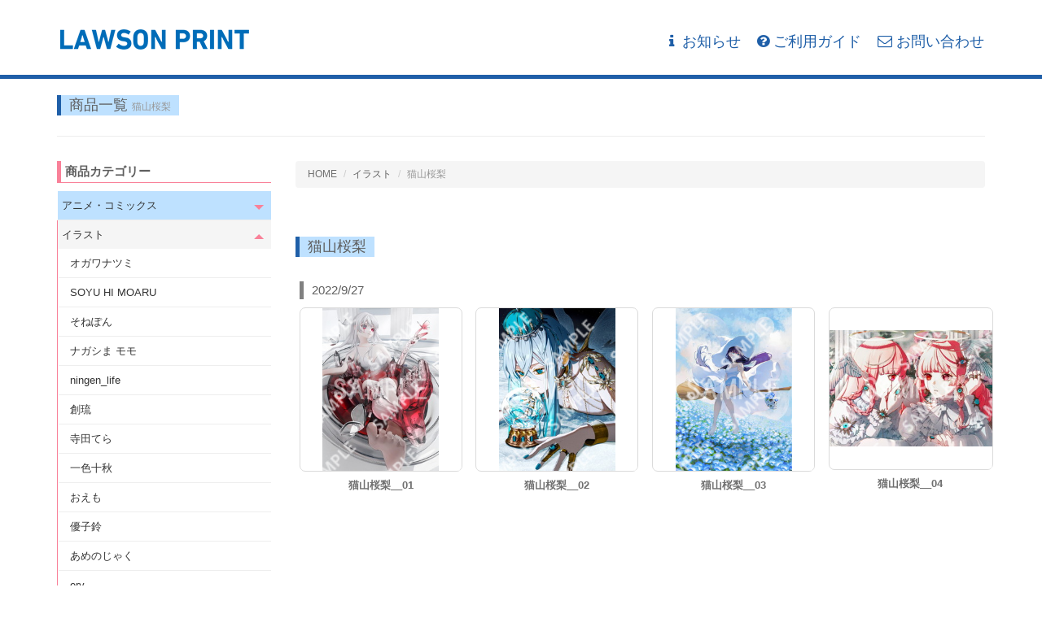

--- FILE ---
content_type: text/html;charset=UTF-8
request_url: https://lawson-print.com/products/categories/nekoyama_iori_
body_size: 132078
content:
<!DOCTYPE html>
<html lang="ja" prefix="og: http://ogp.me/ns#">
	<head>
		<meta charset="utf-8" />
		<meta http-equiv="X-UA-Compatible" content="IE=edge" />
		<meta name="viewport" content="width=device-width, initial-scale=1.0" />
		<meta name="keywords" content="ローソンプリント,ローソンでかんたんフォトプリント！,エンタメプリントサービス,プロマイド,ローソン,LAWSON,ローソン公式エンタテイメントプリントサービス" />
		<meta name="description" content="【ローソンプリント】エンタテイメントプリントサービス" />
		<meta name="author" content="" />
		<meta property="og:site_name" content="【ローソンプリント】エンタテイメントプリントサービス"/>
		<meta property="og:title" content="猫山桜梨 - 商品一覧 - 【ローソンプリント】エンタテイメントプリントサービス" />
		<meta property="og:url" content="https://lawson-print.com/products/categories/nekoyama_iori_" />
		<meta property="og:image" content="https://lawson-print.com/resources/img/favicon/lawson-facebook.png"/>
		<meta property="og:type" content="product" />
		<meta property="og:locale" content="ja_JP"/>
		<meta property="fb:app_id" content="941686912566204"/>
		<title>猫山桜梨 - 商品一覧 - 【ローソンプリント】エンタテイメントプリントサービス</title>
		
		

		<link rel="shortcut icon" href="/resources/img/favicon/favicon.ico" />
		<link rel="stylesheet" href="/resources/lib/bootstrap-3.0.2/css/bootstrap.min.css" />
		<link rel="stylesheet" href="/resources/css/font-awesome.min.css"/>
		<link rel="stylesheet" href="/resources/css/fancolle.css"/>

		<!-- Favicon -->
		<link rel="shortcut icon" href="/resources/img/favicon/favicon.ico"/>
		<!-- Fav and touch icons -->
		<link rel="apple-touch-icon-precomposed" sizes="144x144" href="apple-touch-icon-144-precomposed.png"/>
		<link rel="apple-touch-icon-precomposed" sizes="114x114" href="apple-touch-icon-114-precomposed.png"/>
		<link rel="apple-touch-icon-precomposed" sizes="72x72" href="apple-touch-icon-72-precomposed.png"/>
		<link rel="apple-touch-icon-precomposed" href="apple-touch-icon-57-precomposed.png"/>

		<!--[if lt IE 9]>
		<script src="https://oss.maxcdn.com/libs/html5shiv/3.7.0/html5shiv.js"></script>
		<script src="https://oss.maxcdn.com/libs/respond.js/1.3.0/respond.min.js"></script>
		<![endif]-->
		<script src="//ajax.googleapis.com/ajax/libs/jquery/1.10.2/jquery.min.js"></script>
		<script src="/resources/lib/bootstrap-3.0.2/js/bootstrap.min.js"></script>
		<script src="/resources/lib/jquery.lazyload.min.js"></script>
		<script src="/resources/lib/jquery.navgoco.js"></script>
		<script src="/resources/js/custom.js"></script>
		<!-- Google Tag Manager -->
		<script>
			(function (w, d, s, l, i) {
				w[l] = w[l] || [];
				w[l].push({ "gtm.start": new Date().getTime(), event: "gtm.js" });
				var f = d.getElementsByTagName(s)[0],
						j = d.createElement(s),
						dl = l != "dataLayer" ? "&amp;l=" + l : "";
				j.async = true;
				j.src = "//www.googletagmanager.com/gtm.js?id=" + i + dl;
				f.parentNode.insertBefore(j, f);
			})(window, document, "script", "dataLayer", "GTM-NQ35WT");
		</script>
		<!-- End Google Tag Manager -->
	
	</head>

	<body>
		<div>
			<div id="fb-root"></div>
			<script>
				/*<![CDATA[*/
				(function(d, s, id) {
					var js, fjs = d.getElementsByTagName(s)[0];
					if (d.getElementById(id)) return;
					js = d.createElement(s); js.id = id;
					js.src = "//connect.facebook.net/ja_JP/sdk.js#xfbml=1&version=v2.5&appId=941686912566204";
					fjs.parentNode.insertBefore(js, fjs);
				}(document, 'script', 'facebook-jssdk'));
				/*]]>*/
			</script>
		</div>
		<!-- #wrap -->
		<div id="wrap">
			<header>
				<!-- navigation -->
				<div class="container">
					<nav class="navbar global-nav" role="navigation">
						<div class="navbar-header">
							<button class="navbar-toggle" type="button" data-toggle="collapse" data-target=".global-navbar-collapse">
								<span class="sr-only">Toggle navigation</span>
								<span class="icon-bar"></span>
								<span class="icon-bar"></span>
								<span class="icon-bar"></span>
							</button>
							<!--<a th:href="@{__${WEBSITE_PATH}__/}" class="navbar-brand" href="#"><h1><img th:src="@{/resources/img/fancolle-logo.png}" src="assets/img/fancolle-logo.png" alt="ファンコレ"/></h1></a>-->
                            
                                <a class="navbar-brand" href="/"><h1><img src="/media/c076d4cc-638d-42e4-a5f4-81ff66b4e509?w=237&amp;h=60&amp;m=0"/></h1></a>
                            
						</div>
						<div class="collapse navbar-collapse global-navbar-collapse" role="navigation">
							<ul class="nav navbar-nav navbar-right">
								<!--<li class="search">-->
									<!--<form class="form-inline" method="get" role="form" th:action="@{__${WEBSITE_PATH}__/products/index}">-->
										<!--<div class="form-group">-->
											<!--<input type="text" th:value="${form} ? ${form.keyword}" name="keyword" class="form-control" for="search" placeholder="キーワード検索" />-->
										<!--</div>-->
										<!--<button class="btn btn-primary global-search-submit"><i class="glyphicon glyphicon-search"></i></button>-->
									<!--</form>-->
								<!--</li>-->
								<li><a href="/articles/list"><i class="fa fa-info" aria-hidden="true"></i>お知らせ</a></li>
								<!--<li class="dropdown">-->
									<!--<a href="#" class="dropdown-toggle" data-toggle="dropdown"><i class="icon-list"></i>カテゴリ一覧<b class="caret"></b></a>-->
									<!--<ul class="dropdown-menu">-->
										<!--<li th:unless="${node.category.code} eq 'new'" th:each="node : ${PRODUCT_CATEGORY_TREE.rootNodes}"><a th:href="@{__${WEBSITE_PATH}__/products/categories/__${node.category.code}__}"><i class="icon-music"></i><span th:text="${node.category.name}">Product カテゴリー名</span></a></li>-->
									<!--</ul>-->
								<!--</li>-->
								<!-- <li><a th:href="@{__${WEBSITE_PATH}__/items}"><i class="icon-star"></i>商品説明</a></li> -->
								<li><a href="/guide"><i class="fa fa-question-circle" aria-hidden="true"></i>ご利用ガイド</a></li>
								<li><a href="/contact" target="_blank"><i class="fa fa-envelope-o" aria-hidden="true"></i>お問い合わせ</a></li>
							</ul>
						</div>
					</nav><!-- /navbar -->
				</div>
			</header>
			<div class="page-title">
				<div class="container">
					<h2>商品一覧 <small>猫山桜梨</small></h2>
					<hr />
				</div>
			</div>
			<div id="wrapper">
				<div class="content">
					<div class="container">
						<div class="row">
							<div class="col-md-9 pull-right">
								<div class="row">
									<div class="col-sm-12">
										<ol class="breadcrumb">
											<li><a href="/">HOME</a></li>
											<li>イラスト</li>
											<li class="active">猫山桜梨</li>
										</ol>
									</div>
								</div>
								<!-- .shop-item-list -->
								<div class="shop-item-list">
									<!-- .shop-items -->
									<div class="shop-items blocky">
										<div>
											<h2>猫山桜梨</h2>
											
										</div>
										<div class="row">
											<div>
<div class="title-container" >
    <h3>2022/9/27</h3>
    <div class="row">
        <div class="col-md-3 col-sm-4 col-xs-6 initview">
            <div class="item" data-href="/products/describe/1021190001">
                <div class="item-image">
                    <img class="img-responsive" src="/media/cf4e026c-16d8-43c3-9bc6-11f2306467b3" alt="" />
                </div>
                <div class="item-details">
                    <h5><a href="/products/describe/1021190001"><span>猫山桜梨__01</span></a></h5>
                </div>
            </div>
        </div>
        <div class="col-md-3 col-sm-4 col-xs-6 initview">
            <div class="item" data-href="/products/describe/1021190002">
                <div class="item-image">
                    <img class="img-responsive" src="/media/8721bda6-d829-4d63-83ab-36180a187cc1" alt="" />
                </div>
                <div class="item-details">
                    <h5><a href="/products/describe/1021190002"><span>猫山桜梨__02</span></a></h5>
                </div>
            </div>
        </div>
        <div class="col-md-3 col-sm-4 col-xs-6 initview">
            <div class="item" data-href="/products/describe/1021190003">
                <div class="item-image">
                    <img class="img-responsive" src="/media/16d90fa6-abf1-4fc7-af4b-54ad49d8bd94" alt="" />
                </div>
                <div class="item-details">
                    <h5><a href="/products/describe/1021190003"><span>猫山桜梨__03</span></a></h5>
                </div>
            </div>
        </div>
        <div class="col-md-3 col-sm-4 col-xs-6 initview">
            <div class="item" data-href="/products/describe/1021190004">
                <div class="item-image">
                    <img class="img-responsive" src="/media/dd714b3c-ef52-47b7-8b92-dd3b37a4dd41" alt="" />
                </div>
                <div class="item-details">
                    <h5><a href="/products/describe/1021190004"><span>猫山桜梨__04</span></a></h5>
                </div>
            </div>
        </div>
        
        <script>
            /*<![CDATA[*/
            $(document).ready(function()  {
                $('.item').on('click', function () {
                    location.href = $(this).data('href');
                });
            });
            /*]]>*/
        </script>
    </div>
    <div>
        
    </div>
</div>
<script>
    /*<![CDATA[*/
    $(document).ready(function()  {
        $('.readmore').on('click', function(e){
            $(e.currentTarget).parent().parent().before().find('.furtherview').fadeIn();
            $(e.currentTarget).attr('disabled', true);
        });
    });
    /*]]>*/
</script>
</div>
										</div>
										<!--<div>-->
											<!--<a th:if="${#lists.size(publishedProducts) gt 9}" class="btn readmore" role="button">もっと見る</a>-->
										<!--</div>-->
									</div><!-- /.shop-items -->
								</div><!-- /.shop-item-list -->
							</div>
							<div class="col-md-3 pull-left col-sm-12 col-xs-12">
								<!-- .sidebar -->
								<div class="sidebar">
									<div class="row">
										<div class="col-md-12">
											<h3>商品カテゴリー</h3>
											<ul id="nav-category" class="nav">
												<li>
													<a href="/products/categories/anime_comics">
														<span>アニメ・コミックス</span>
													</a>
													<ul class="nav nav-group">
														<li>
															<a href="/products/categories/hundrednote">ハンドレッドノート</a>
														</li>
														<li>
															<a href="/products/categories/karekoreya">混血のカレコレ</a>
														</li>
														<li>
															<a href="/products/categories/parako">私立パラの丸高校</a>
														</li>
														<li>
															<a href="/products/categories/nintama-movie">劇場版 忍たま乱太郎 ドクタケ忍者隊最強の軍師</a>
														</li>
														<li>
															<a href="/products/categories/tougenanki-anime">TVアニメ「桃源暗鬼」</a>
														</li>
														<li>
															<a href="/products/categories/spyfamily_anime">TVアニメ『SPY×FAMILY』</a>
														</li>
														<li>
															<a href="/products/categories/dream-fes">ドリフェス!R</a>
														</li>
														<li>
															<a href="/products/categories/flag__chan">全力回避フラグちゃん!</a>
														</li>
														<li>
															<a href="/products/categories/kaoruhana-anime">薫る花は凛と咲く</a>
														</li>
														<li>
															<a href="/products/categories/bananafish">BANANA FISH</a>
														</li>
														<li>
															<a href="/products/categories/everydayhost">えぶりでいホスト</a>
														</li>
														<li>
															<a href="/products/categories/teikoupenguin">テイコウペンギン</a>
														</li>
														<li>
															<a href="/products/categories/anime-cinderellagray">アニメ『ウマ娘 シンデレラグレイ』</a>
														</li>
														<li>
															<a href="/products/categories/anime-dandadan">TVアニメ「ダンダダン」</a>
														</li>
														<li>
															<a href="/products/categories/osomatsusan">TVアニメ「おそ松さん」</a>
														</li>
														<li>
															<a href="/products/categories/LAZARUS_anime">アニメ『LAZARUS ラザロ』</a>
														</li>
														<li>
															<a href="/products/categories/gnosia-anime">TVアニメ『グノーシア』</a>
														</li>
														<li>
															<a href="/products/categories/hyakkano">君のことが大大大大大好きな100人の彼女</a>
														</li>
														<li>
															<a href="/products/categories/island">ISLAND</a>
														</li>
														<li>
															<a href="/products/categories/kawashiri-kodama">あたしゃ川尻こだまだよ~デンジャラスライフハッカーのただれた生活~</a>
														</li>
														<li>
															<a href="/products/categories/aware_meisaku">あはれ!名作くん</a>
														</li>
														<li>
															<a href="/products/categories/ammkr2222">あめみくろ</a>
														</li>
														<li>
															<a href="/products/categories/isekai-quartet">異世界かるてっと</a>
														</li>
														<li>
															<a href="/products/categories/irodorimidori_anime">ショートアニメ「イロドリミドリ」</a>
														</li>
														<li>
															<a href="/products/categories/uchinoko">うちの娘。</a>
														</li>
														<li>
															<a href="/products/categories/uramichi-anime">うらみちお兄さん</a>
														</li>
														<li>
															<a href="/products/categories/eiyukyoushitsu-anime">英雄教室</a>
														</li>
														<li>
															<a href="/products/categories/highlights">Sランクモンスターの《ベヒーモス》だけど、猫と間違われてエルフ娘の騎士として暮らしてます</a>
														</li>
														<li>
															<a href="/products/categories/ogawaccc">緒川千世</a>
														</li>
														<li>
															<a href="/products/categories/okiraku_anime">お気楽領主の楽しい領地防衛~生産系魔術で名もなき村を最強の城塞都市に~</a>
														</li>
														<li>
															<a href="/products/categories/oshi_mustdie">推し殺す</a>
														</li>
														<li>
															<a href="/products/categories/onimai">お兄ちゃんはおしまい!</a>
														</li>
														<li>
															<a href="/products/categories/kageki-anime">かげきしょうじょ!!</a>
														</li>
														<li>
															<a href="/products/categories/cfvanguard">カードファイト!! ヴァンガード Divinez</a>
														</li>
														<li>
															<a href="/products/categories/ossan-kensei">TVアニメ「片田舎のおっさん、剣聖になる」</a>
														</li>
														<li>
															<a href="/products/categories/girlcrush_comic">ガールクラッシュ</a>
														</li>
														<li>
															<a href="/products/categories/sugushinu-anime">吸血鬼すぐ死ぬ</a>
														</li>
														<li>
															<a href="/products/categories/sugushinu-anime2">吸血鬼すぐ死ぬ 2</a>
														</li>
														<li>
															<a href="/products/categories/satohsugar">北山くんと南谷くん</a>
														</li>
														<li>
															<a href="/products/categories/kinokoinu">きのこいぬ</a>
														</li>
														<li>
															<a href="/products/categories/gagmanga_biyori">TVアニメ『増田こうすけ劇場 ギャグマンガ日和GO』</a>
														</li>
														<li>
															<a href="/products/categories/galyome">ギャル嫁の秘密</a>
														</li>
														<li>
															<a href="/products/categories/ggstdr">TVアニメ『GUILTY GEAR STRIVE: DUAL RULERS』</a>
														</li>
														<li>
															<a href="/products/categories/kinmosa">劇場版「きんいろモザイクThank you!!」</a>
														</li>
														<li>
															<a href="/products/categories/kubosan-anime">久保さんは僕を許さない</a>
														</li>
														<li>
															<a href="/products/categories/kumakumakumabear">TVアニメ「くまクマ熊ベアーぱーんち!」</a>
														</li>
														<li>
															<a href="/products/categories/CRAFT">CRAFT</a>
														</li>
														<li>
															<a href="/products/categories/kurayukaba">映画『クラユカバ』『クラメルカガリ』</a>
														</li>
														<li>
															<a href="/products/categories/grisaia-pt">グリザイア:ファントムトリガー</a>
														</li>
														<li>
															<a href="/products/categories/talesofweddingring">TVアニメ「結婚指輪物語II」</a>
														</li>
														<li>
															<a href="/products/categories/genkoku-anime">現実主義勇者の王国再建記</a>
														</li>
														<li>
															<a href="/products/categories/koalas-diary">アニメ「コアラ絵日記」</a>
														</li>
														<li>
															<a href="/products/categories/shirayukikun">恋するサイコの白雪くん</a>
														</li>
														<li>
															<a href="/products/categories/goumonbt_anime">TVアニメ『拷問バイトくんの日常』</a>
														</li>
														<li>
															<a href="/products/categories/wakanobu">胡蝶綺～若き信長～</a>
														</li>
														<li>
															<a href="/products/categories/komada">駒田蒸留所へようこそ</a>
														</li>
														<li>
															<a href="/products/categories/gorillalady">TVアニメ『ゴリラの神から加護された令嬢は王立騎士団で可愛がられる』</a>
														</li>
														<li>
															<a href="/products/categories/sasamiya">佐々木と宮野</a>
														</li>
														<li>
															<a href="/products/categories/s-wars">サマーウォーズ</a>
														</li>
														<li>
															<a href="/products/categories/servamp">サーヴァンプ</a>
														</li>
														<li>
															<a href="/products/categories/zdn_shi">シズマ</a>
														</li>
														<li>
															<a href="/products/categories/shy-anime">SHY</a>
														</li>
														<li>
															<a href="/products/categories/tomozaki-koushiki">弱キャラ友崎くん</a>
														</li>
														<li>
															<a href="/products/categories/jashinchan">邪神ちゃんドロップキックX</a>
														</li>
														<li>
															<a href="/products/categories/shinkalion_series1">TVアニメ『新幹線変形ロボ シンカリオン』</a>
														</li>
														<li>
															<a href="/products/categories/shinkalion_series2">TVアニメ『新幹線変形ロボ シンカリオンZ』</a>
														</li>
														<li>
															<a href="/products/categories/amanojaku">好きでも嫌いなあまのじゃく</a>
														</li>
														<li>
															<a href="/products/categories/Sukimega">好きな子がめがねを忘れた</a>
														</li>
														<li>
															<a href="/products/categories/studiochizu_10th">スタジオ地図10周年</a>
														</li>
														<li>
															<a href="/products/categories/senpaiga-uzai-anime">TVアニメ「先輩がうざい後輩の話」</a>
														</li>
														<li>
															<a href="/products/categories/tsunlise">ツンデレ悪役令嬢リーゼロッテと実況の遠藤くんと解説の小林さん</a>
														</li>
														<li>
															<a href="/products/categories/zettaiBL_noBL">絶対BLになる世界VS絶対BLになりたくない男</a>
														</li>
														<li>
															<a href="/products/categories/daisuki">だいすき</a>
														</li>
														<li>
															<a href="/products/categories/tadaoka-anime">ただいま、おかえり</a>
														</li>
														<li>
															<a href="/products/categories/date-a-live4th">デート・ア・ライブIV</a>
														</li>
														<li>
															<a href="/products/categories/nukitashi_anime">TVアニメ『ぬきたし THE ANIMATION』</a>
														</li>
														<li>
															<a href="/products/categories/pasumemo">ぱすてるメモリーズ</a>
														</li>
														<li>
															<a href="/products/categories/bachikuso">バチクソ爆愛申し上げます</a>
														</li>
														<li>
															<a href="/products/categories/hanamaru100">「花丸漫画」100号記念</a>
														</li>
														<li>
															<a href="/products/categories/higehiro_anime">ひげを剃る。そして女子高生を拾う。</a>
														</li>
														<li>
															<a href="/products/categories/honeyworks-tvanime">『ヒロインたるもの!〜嫌われヒロインと内緒のお仕事〜』</a>
														</li>
														<li>
															<a href="/products/categories/vden_anime">TVアニメ『VTuberなんだが配信切り忘れたら伝説になってた』</a>
														</li>
														<li>
															<a href="/products/categories/fudanshi">腐男子召喚</a>
														</li>
														<li>
															<a href="/products/categories/datenikuru-gattaiban">劇場版「復興応援 政宗ダテニクル 合体版+」</a>
														</li>
														<li>
															<a href="/products/categories/pripri-anime">プリンセス・プリンシパル Crown Handler</a>
														</li>
														<li>
															<a href="/products/categories/bleach-anime">BLEACH</a>
														</li>
														<li>
															<a href="/products/categories/fagirl">フレームアームズ・ガール</a>
														</li>
														<li>
															<a href="/products/categories/hetalia-ws">ヘタリア World★Stars</a>
														</li>
														<li>
															<a href="/products/categories/hoshitele-anime">星屑テレパス</a>
														</li>
														<li>
															<a href="/products/categories/POPEE">POPEE the ぱフォーマー</a>
														</li>
														<li>
															<a href="/products/categories/AnimeSamidare">惑星のさみだれアニメ</a>
														</li>
														<li>
															<a href="/products/categories/hoshinosamidare">惑星のさみだれ原作</a>
														</li>
														<li>
															<a href="/products/categories/mahouka-yuutousei">魔法科高校の優等生</a>
														</li>
														<li>
															<a href="/products/categories/mahouka_3rd">魔法科高校の劣等生</a>
														</li>
														<li>
															<a href="/products/categories/tsurekano-anime">アニメ『継母の連れ子が元カノだった』</a>
														</li>
														<li>
															<a href="/products/categories/miraculous">ミラキュラス レディバグ&amp;シャノワール</a>
														</li>
														<li>
															<a href="/products/categories/MilkySubway">アニメ『銀河特急 ミルキー☆サブウェイ』</a>
														</li>
														<li>
															<a href="/products/categories/zorori">もっと!まじめにふまじめかいけつゾロリ</a>
														</li>
														<li>
															<a href="/products/categories/mononoke">『劇場版モノノ怪 第二章 火鼠』</a>
														</li>
														<li>
															<a href="/products/categories/bashira0777">やばいアイドルのマネージャーになっちゃった話</a>
														</li>
														<li>
															<a href="/products/categories/yarinaoshi">TVアニメ「やり直し令嬢は竜帝陛下を攻略中」</a>
														</li>
														<li>
															<a href="/products/categories/yuyuyu-daimankai">結城友奈は勇者である-大満開の章-</a>
														</li>
														<li>
															<a href="/products/categories/yokaihoikuen">妖怪保育園</a>
														</li>
														<li>
															<a href="/products/categories/mujina-company">アニメ幼女社長</a>
														</li>
														<li>
															<a href="/products/categories/ramenakaneko">ラーメン赤猫</a>
														</li>
														<li>
															<a href="/products/categories/lovephantom">ラブファントム</a>
														</li>
														<li>
															<a href="/products/categories/leadale">リアデイルの大地にて</a>
														</li>
														<li>
															<a href="/products/categories/ryu-to-sobakasu-no-hime">竜とそばかすの姫</a>
														</li>
														<li>
															<a href="/products/categories/rurinohouseki">TVアニメ「瑠璃の宝石」</a>
														</li>
														<li>
															<a href="/products/categories/rekiaku">TVアニメ「歴史に残る悪女になるぞ」</a>
														</li>
														<li>
															<a href="/products/categories/wata-tabe">TVアニメ「私を喰べたい、ひとでなし」</a>
														</li>
														<li>
															<a href="/products/categories/world-dai-star">ワールドダイスター</a>
														</li>
														<li>
															<a href="/products/categories/onepunchman-anime">ワンパンマン</a>
														</li>
													</ul>
												</li>
												<li class="active open">
													<a href="/products/categories/illustration">
														<span>イラスト</span>
													</a>
													<ul class="nav nav-group">
														<li>
															<a href="/products/categories/ogwillust">オガワナツミ</a>
														</li>
														<li>
															<a href="/products/categories/so_yu_hmar">SOYU HI MOARU</a>
														</li>
														<li>
															<a href="/products/categories/soneponjuice">そねぽん</a>
														</li>
														<li>
															<a href="/products/categories/nagashimamomo">ナガシま モモ</a>
														</li>
														<li>
															<a href="/products/categories/ningen_life">ningen_life</a>
														</li>
														<li>
															<a href="/products/categories/tukuru0001">創琉</a>
														</li>
														<li>
															<a href="/products/categories/trcoot">寺田てら</a>
														</li>
														<li>
															<a href="/products/categories/issiki_toaki">一色十秋</a>
														</li>
														<li>
															<a href="/products/categories/mori_oe">おえも</a>
														</li>
														<li>
															<a href="/products/categories/yukoring">優子鈴</a>
														</li>
														<li>
															<a href="/products/categories/Rainydays_1122">あめのじゃく</a>
														</li>
														<li>
															<a href="/products/categories/ery">ery</a>
														</li>
														<li>
															<a href="/products/categories/gaogaomegu">すめしゃーりー</a>
														</li>
														<li>
															<a href="/products/categories/sikitani_asuka">色谷あすか</a>
														</li>
														<li>
															<a href="/products/categories/aoooo002">蒼乃</a>
														</li>
														<li>
															<a href="/products/categories/aoyoshi35">aoyoshi</a>
														</li>
														<li>
															<a href="/products/categories/akagumichan">あかぐちみむ</a>
														</li>
														<li>
															<a href="/products/categories/akarisakasu">灯さかす</a>
														</li>
														<li>
															<a href="/products/categories/Aki_ishibashi">Aki_ishibashi</a>
														</li>
														<li>
															<a href="/products/categories/yahino0608">秋雨やひの</a>
														</li>
														<li>
															<a href="/products/categories/IcoAsagiwa">朝際イコ</a>
														</li>
														<li>
															<a href="/products/categories/aji_iiii05">あじ</a>
														</li>
														<li>
															<a href="/products/categories/ajicoma">あじこま</a>
														</li>
														<li>
															<a href="/products/categories/a0z0o0">芦屋マキ</a>
														</li>
														<li>
															<a href="/products/categories/lol_dessin">athéko</a>
														</li>
														<li>
															<a href="/products/categories/atachitachi">あたちたち</a>
														</li>
														<li>
															<a href="/products/categories/azuki_nene">亜月ねね</a>
														</li>
														<li>
															<a href="/products/categories/azmalog">azma</a>
														</li>
														<li>
															<a href="/products/categories/kazukiadumi">あづみ一樹</a>
														</li>
														<li>
															<a href="/products/categories/animaloop">アニマループ</a>
														</li>
														<li>
															<a href="/products/categories/amao1015">あまお</a>
														</li>
														<li>
															<a href="/products/categories/amagi_shino">天城しの</a>
														</li>
														<li>
															<a href="/products/categories/amanoiyo_14">あまのいよ</a>
														</li>
														<li>
															<a href="/products/categories/amamona_P">甘目もな</a>
														</li>
														<li>
															<a href="/products/categories/amamori_oO">雨森ほわ</a>
														</li>
														<li>
															<a href="/products/categories/aya.m">aya.m</a>
														</li>
														<li>
															<a href="/products/categories/pptmkzu">あやた</a>
														</li>
														<li>
															<a href="/products/categories/ayunoko">ayu</a>
														</li>
														<li>
															<a href="/products/categories/zomrut_">あるた</a>
														</li>
														<li>
															<a href="/products/categories/amillust">あんころもちこ先生</a>
														</li>
														<li>
															<a href="/products/categories/dacchi_tt">家が好きな人</a>
														</li>
														<li>
															<a href="/products/categories/1106_h">1106</a>
														</li>
														<li>
															<a href="/products/categories/iguana_taisa">イグアナ大佐</a>
														</li>
														<li>
															<a href="/products/categories/Ixy">Ixy</a>
														</li>
														<li>
															<a href="/products/categories/isobemaswo">イソベマスヲ</a>
														</li>
														<li>
															<a href="/products/categories/sumika_inagaki">イナガキスミカ</a>
														</li>
														<li>
															<a href="/products/categories/inata17ta">いなた</a>
														</li>
														<li>
															<a href="/products/categories/ooounk16">稲穂うー子</a>
														</li>
														<li>
															<a href="/products/categories/inu_eat_inu">犬犬</a>
														</li>
														<li>
															<a href="/products/categories/1nupool">犬プール</a>
														</li>
														<li>
															<a href="/products/categories/inoue_noi">イノウエノイ</a>
														</li>
														<li>
															<a href="/products/categories/irono_1910">ゐろの</a>
														</li>
														<li>
															<a href="/products/categories/ibsukionsen">指宿</a>
														</li>
														<li>
															<a href="/products/categories/aiNo0219_">今美千アイノ</a>
														</li>
														<li>
															<a href="/products/categories/seiya_ingen">いんげん</a>
														</li>
														<li>
															<a href="/products/categories/SKKC_128">うぐ~</a>
														</li>
														<li>
															<a href="/products/categories/mayumani2">うさ城まに</a>
														</li>
														<li>
															<a href="/products/categories/uchuuneko">うちゅうねこ</a>
														</li>
														<li>
															<a href="/products/categories/ut___66">utu</a>
														</li>
														<li>
															<a href="/products/categories/uniillust">雲丹。</a>
														</li>
														<li>
															<a href="/products/categories/umeoisii6">梅之シイ</a>
														</li>
														<li>
															<a href="/products/categories/mint1230_v">uyumint</a>
														</li>
														<li>
															<a href="/products/categories/tuetue13">ウンツエ</a>
														</li>
														<li>
															<a href="/products/categories/eita_789">ゑいた</a>
														</li>
														<li>
															<a href="/products/categories/fkaorism">F*Kaori</a>
														</li>
														<li>
															<a href="/products/categories/oo00063">おーうち</a>
														</li>
														<li>
															<a href="/products/categories/oo6____6oo">oo6</a>
														</li>
														<li>
															<a href="/products/categories/yukakoohde">おおでゆかこ</a>
														</li>
														<li>
															<a href="/products/categories/ogatatei">緒方てい</a>
														</li>
														<li>
															<a href="/products/categories/okamarble">okama</a>
														</li>
														<li>
															<a href="/products/categories/blackistat2">オカユウリ</a>
														</li>
														<li>
															<a href="/products/categories/ozakidomino">尾崎ドミノ</a>
														</li>
														<li>
															<a href="/products/categories/otamashimai">おたま姉妹</a>
														</li>
														<li>
															<a href="/products/categories/otenkiyasan_">お天気屋</a>
														</li>
														<li>
															<a href="/products/categories/onakapeko10">お腹すい汰</a>
														</li>
														<li>
															<a href="/products/categories/_onymki">おにやまけい</a>
														</li>
														<li>
															<a href="/products/categories/OneneChan">おねねちゃん</a>
														</li>
														<li>
															<a href="/products/categories/oooo.hahaha">オハナ</a>
														</li>
														<li>
															<a href="/products/categories/ohr_cn">おはるちゃん</a>
														</li>
														<li>
															<a href="/products/categories/nyr50ml">ohuton</a>
														</li>
														<li>
															<a href="/products/categories/omitsu_drawing">Omitsu</a>
														</li>
														<li>
															<a href="/products/categories/o___wu">おもぐ</a>
														</li>
														<li>
															<a href="/products/categories/kuroorcas">Orca</a>
														</li>
														<li>
															<a href="/products/categories/gajumaru">がじゅまる</a>
														</li>
														<li>
															<a href="/products/categories/hitomi_kashiwa">かしわ</a>
														</li>
														<li>
															<a href="/products/categories/kataruruni">かたるに。</a>
														</li>
														<li>
															<a href="/products/categories/gatring3">がとりんぐ三等兵</a>
														</li>
														<li>
															<a href="/products/categories/u_u_zzx">kanau</a>
														</li>
														<li>
															<a href="/products/categories/kanashino_">かなしの</a>
														</li>
														<li>
															<a href="/products/categories/kani_aji">かにあじちゃん</a>
														</li>
														<li>
															<a href="/products/categories/kanekoshake">かねこ鮭</a>
														</li>
														<li>
															<a href="/products/categories/_kmnq404">上ノ句</a>
														</li>
														<li>
															<a href="/products/categories/intomyshell">殻似コモル</a>
														</li>
														<li>
															<a href="/products/categories/suke_yuno">鴨月ゆの</a>
														</li>
														<li>
															<a href="/products/categories/Garan">Garan</a>
														</li>
														<li>
															<a href="/products/categories/kawakuuzuuzu">かわく</a>
														</li>
														<li>
															<a href="/products/categories/1ssaKawaguchi">川口イッサ</a>
														</li>
														<li>
															<a href="/products/categories/kawasasasa">かわしまさき</a>
														</li>
														<li>
															<a href="/products/categories/c6teu">翡翠てう</a>
														</li>
														<li>
															<a href="/products/categories/masaki_artwork">着ぐるみ家族</a>
														</li>
														<li>
															<a href="/products/categories/conmssk">キツネたち</a>
														</li>
														<li>
															<a href="/products/categories/0429kina_ko">きなこ</a>
														</li>
														<li>
															<a href="/products/categories/kinutani_yutaka">絹谷ゆたか</a>
														</li>
														<li>
															<a href="/products/categories/ansai51452">きむら あんさい</a>
														</li>
														<li>
															<a href="/products/categories/kyuko2go">急行2号</a>
														</li>
														<li>
															<a href="/products/categories/Kyutai_X">球体X</a>
														</li>
														<li>
															<a href="/products/categories/qtonagi">旧都なぎ</a>
														</li>
														<li>
															<a href="/products/categories/Kyomuno84">きょむのはし</a>
														</li>
														<li>
															<a href="/products/categories/kirari_0810">キラリ</a>
														</li>
														<li>
															<a href="/products/categories/kiriumi_or">きりうみ</a>
														</li>
														<li>
															<a href="/products/categories/kinnekoginneko">金猫銀猫</a>
														</li>
														<li>
															<a href="/products/categories/kuuuuuuki">くきは</a>
														</li>
														<li>
															<a href="/products/categories/chocochacha23">くさださやか</a>
														</li>
														<li>
															<a href="/products/categories/kushakawa">くしゃかわ</a>
														</li>
														<li>
															<a href="/products/categories/kuki8117">釧路くき</a>
														</li>
														<li>
															<a href="/products/categories/yzk_knmn">国峰ユズキ</a>
														</li>
														<li>
															<a href="/products/categories/_kmginn">熊谷のの</a>
														</li>
														<li>
															<a href="/products/categories/GUMIGU">GUMIGU</a>
														</li>
														<li>
															<a href="/products/categories/grumpy_amu">グランピーちゃん</a>
														</li>
														<li>
															<a href="/products/categories/creators">クリエイターズ</a>
														</li>
														<li>
															<a href="/products/categories/GurinGurin28">Gurin</a>
														</li>
														<li>
															<a href="/products/categories/crazyfactory">Crazy Factory</a>
														</li>
														<li>
															<a href="/products/categories/nanashnojo">ぐんじょうです!</a>
														</li>
														<li>
															<a href="/products/categories/amapan_0">KMNK</a>
														</li>
														<li>
															<a href="/products/categories/KM_kuro">けむ山</a>
														</li>
														<li>
															<a href="/products/categories/mfmfsti">胡月</a>
														</li>
														<li>
															<a href="/products/categories/e__aki">こた</a>
														</li>
														<li>
															<a href="/products/categories/coto_mofu">coto</a>
														</li>
														<li>
															<a href="/products/categories/Kojiro337">526</a>
														</li>
														<li>
															<a href="/products/categories/kobayasisters">小林潤奈</a>
														</li>
														<li>
															<a href="/products/categories/kohara_motoshi">コハラモトシ</a>
														</li>
														<li>
															<a href="/products/categories/momijikk0">小牧椛</a>
														</li>
														<li>
															<a href="/products/categories/miyutaeokiba">こまちみゆた</a>
														</li>
														<li>
															<a href="/products/categories/kom_colour">Kom*</a>
														</li>
														<li>
															<a href="/products/categories/hikkikomori17">こもりひっき</a>
														</li>
														<li>
															<a href="/products/categories/Koh_rd">古弥月</a>
														</li>
														<li>
															<a href="/products/categories/goroku_jp">ごろく</a>
														</li>
														<li>
															<a href="/products/categories/KORN">KORN</a>
														</li>
														<li>
															<a href="/products/categories/ko_yu0312">ko_yu</a>
														</li>
														<li>
															<a href="/products/categories/sfmk39">Sa-fu</a>
														</li>
														<li>
															<a href="/products/categories/Bonne_Syu">さいこぱすぴすたちお。</a>
														</li>
														<li>
															<a href="/products/categories/2525monaca">さいなかもなか</a>
														</li>
														<li>
															<a href="/products/categories/ruuya1124">さいはて駅</a>
														</li>
														<li>
															<a href="/products/categories/xxxxxsaki">saki</a>
														</li>
														<li>
															<a href="/products/categories/39ra">Sakura</a>
														</li>
														<li>
															<a href="/products/categories/r_e_mimimi">さくら兎れみ</a>
														</li>
														<li>
															<a href="/products/categories/sakura_oriko">佐倉おりこ</a>
														</li>
														<li>
															<a href="/products/categories/hunwaritoast">さけハラス</a>
														</li>
														<li>
															<a href="/products/categories/sk__yn0901">saco</a>
														</li>
														<li>
															<a href="/products/categories/sasame_20">左雨はっか</a>
														</li>
														<li>
															<a href="/products/categories/satakeshunsuke">サタケシュンスケ</a>
														</li>
														<li>
															<a href="/products/categories/xfourleafclover">皐月まゆり</a>
														</li>
														<li>
															<a href="/products/categories/ooonp_1">殺人犯に恋した僕</a>
														</li>
														<li>
															<a href="/products/categories/satou_kusuri">砂糖薬</a>
														</li>
														<li>
															<a href="/products/categories/satoroku_18">さとろく</a>
														</li>
														<li>
															<a href="/products/categories/cyoooooon">CYON</a>
														</li>
														<li>
															<a href="/products/categories/yunsuke31">さの</a>
														</li>
														<li>
															<a href="/products/categories/sa1bi">さび</a>
														</li>
														<li>
															<a href="/products/categories/samenai_ymkr">さめない</a>
														</li>
														<li>
															<a href="/products/categories/saraki1119">saraki</a>
														</li>
														<li>
															<a href="/products/categories/35sangosan">さんご。</a>
														</li>
														<li>
															<a href="/products/categories/n79oqc3Yja6JLOF">3°C</a>
														</li>
														<li>
															<a href="/products/categories/sannocreations">サンノ</a>
														</li>
														<li>
															<a href="/products/categories/3kaku_illust">サンレモ</a>
														</li>
														<li>
															<a href="/products/categories/shiu">Shiu</a>
														</li>
														<li>
															<a href="/products/categories/enpitsuchan">SHIORI</a>
														</li>
														<li>
															<a href="/products/categories/shionoo0303">しおの</a>
														</li>
														<li>
															<a href="/products/categories/4ori_41">栞しい</a>
														</li>
														<li>
															<a href="/products/categories/bloom_minority">鹿野ケル</a>
														</li>
														<li>
															<a href="/products/categories/mogmog_skd">色田</a>
														</li>
														<li>
															<a href="/products/categories/shioharikanna">汐張神奈</a>
														</li>
														<li>
															<a href="/products/categories/shigure0528">時雨</a>
														</li>
														<li>
															<a href="/products/categories/shi__zumu">沈ム</a>
														</li>
														<li>
															<a href="/products/categories/zizi">ZIZI</a>
														</li>
														<li>
															<a href="/products/categories/luna_s210">紫月るな</a>
														</li>
														<li>
															<a href="/products/categories/3756c">じっぽ</a>
														</li>
														<li>
															<a href="/products/categories/shito_yui">紫藤唯</a>
														</li>
														<li>
															<a href="/products/categories/sinosino141">四ノ宮しの</a>
														</li>
														<li>
															<a href="/products/categories/inuwoartwork">柴呉狗ヲ</a>
														</li>
														<li>
															<a href="/products/categories/shimano_2121">shimano</a>
														</li>
														<li>
															<a href="/products/categories/kyoto-daisenji">釈智徳</a>
														</li>
														<li>
															<a href="/products/categories/Shachi_Mr">鯱ノ丸</a>
														</li>
														<li>
															<a href="/products/categories/shanopirika">Shano Pirika</a>
														</li>
														<li>
															<a href="/products/categories/aKisyafa">しゃふぁ</a>
														</li>
														<li>
															<a href="/products/categories/shuuillust">周憂</a>
														</li>
														<li>
															<a href="/products/categories/RoyalGrandia">しゅなか</a>
														</li>
														<li>
															<a href="/products/categories/sh_jo21_lr">ジョウゲサユウ</a>
														</li>
														<li>
															<a href="/products/categories/jyojimura">じょじむら</a>
														</li>
														<li>
															<a href="/products/categories/shnimohus">Shota</a>
														</li>
														<li>
															<a href="/products/categories/shirai_illustration">シライサワ</a>
														</li>
														<li>
															<a href="/products/categories/shiratamacaron">しらたま</a>
														</li>
														<li>
															<a href="/products/categories/akikoshirato">しらとあきこ</a>
														</li>
														<li>
															<a href="/products/categories/shiraho65">しらほ</a>
														</li>
														<li>
															<a href="/products/categories/ponchimint">しらほし卯乃</a>
														</li>
														<li>
															<a href="/products/categories/sirokuma_shake">白クマシェイク</a>
														</li>
														<li>
															<a href="/products/categories/sericco">しろくまのいる生活</a>
														</li>
														<li>
															<a href="/products/categories/sirokomamaru">白駒マル</a>
														</li>
														<li>
															<a href="/products/categories/london_222">城咲ロンドン</a>
														</li>
														<li>
															<a href="/products/categories/shironappa">しろなっぱ</a>
														</li>
														<li>
															<a href="/products/categories/horioo">師走ほりお</a>
														</li>
														<li>
															<a href="/products/categories/datennsi5">慎</a>
														</li>
														<li>
															<a href="/products/categories/ChihoIshi">しんいし智歩</a>
														</li>
														<li>
															<a href="/products/categories/sui_moon09">sui</a>
														</li>
														<li>
															<a href="/products/categories/suimya">すいみゃ</a>
														</li>
														<li>
															<a href="/products/categories/sugokuii">すごく良い</a>
														</li>
														<li>
															<a href="/products/categories/Sei5oSuzuki">鈴木セイゴ</a>
														</li>
														<li>
															<a href="/products/categories/mo__da_me">スズキハルカ</a>
														</li>
														<li>
															<a href="/products/categories/dsuV4sW8qYWHQVL">smile</a>
														</li>
														<li>
															<a href="/products/categories/suyari_suya">スヤリ</a>
														</li>
														<li>
															<a href="/products/categories/sekino4koma">せきの</a>
														</li>
														<li>
															<a href="/products/categories/gonhanamizz">せきやゆりえ</a>
														</li>
														<li>
															<a href="/products/categories/sekokoseko">seko koseko</a>
														</li>
														<li>
															<a href="/products/categories/031_subaru">瀬戸すばる</a>
														</li>
														<li>
															<a href="/products/categories/usopp0928">せもきち</a>
														</li>
														<li>
															<a href="/products/categories/sogawa66">姐川</a>
														</li>
														<li>
															<a href="/products/categories/somemachi">染町</a>
														</li>
														<li>
															<a href="/products/categories/banisinngurei">空鐘</a>
														</li>
														<li>
															<a href="/products/categories/taiga15">大賀一五</a>
														</li>
														<li>
															<a href="/products/categories/divergenceok">ダイバー</a>
														</li>
														<li>
															<a href="/products/categories/umauma_taiyaki">たいやきうまうま</a>
														</li>
														<li>
															<a href="/products/categories/Taiyakitarou">たいやきたろー</a>
														</li>
														<li>
															<a href="/products/categories/tai_yaku">たいやく</a>
														</li>
														<li>
															<a href="/products/categories/kafuu_kt">taira kaede</a>
														</li>
														<li>
															<a href="/products/categories/tao15102">TAO</a>
														</li>
														<li>
															<a href="/products/categories/eririn_room">滝永エリナ</a>
														</li>
														<li>
															<a href="/products/categories/dahliart">竹中</a>
														</li>
														<li>
															<a href="/products/categories/takosuke4chan">たこすけ</a>
														</li>
														<li>
															<a href="/products/categories/tabisumika">tabi</a>
														</li>
														<li>
															<a href="/products/categories/moon_oO8">たる</a>
														</li>
														<li>
															<a href="/products/categories/danmaru2222">だんまる。</a>
														</li>
														<li>
															<a href="/products/categories/riu_akane">ちいさいいきもの ともペン</a>
														</li>
														<li>
															<a href="/products/categories/chene_1217">チェネ</a>
														</li>
														<li>
															<a href="/products/categories/chao_illustrator">chao!</a>
														</li>
														<li>
															<a href="/products/categories/this_is_fun10">this is fun.</a>
														</li>
														<li>
															<a href="/products/categories/tekito_midori">適当緑</a>
														</li>
														<li>
															<a href="/products/categories/tukinoomame">つきのおまめ</a>
														</li>
														<li>
															<a href="/products/categories/koiki_tubaki">椿小粋</a>
														</li>
														<li>
															<a href="/products/categories/tubarururu">椿つばる</a>
														</li>
														<li>
															<a href="/products/categories/tsuburana_aqua">つぶらな瞳の仲間達</a>
														</li>
														<li>
															<a href="/products/categories/ddal_kr">DDal</a>
														</li>
														<li>
															<a href="/products/categories/thk_41">てふてふ</a>
														</li>
														<li>
															<a href="/products/categories/temariame14">てまりまろ</a>
														</li>
														<li>
															<a href="/products/categories/den___1210">den</a>
														</li>
														<li>
															<a href="/products/categories/tenteko_mai51">てんてこ</a>
														</li>
														<li>
															<a href="/products/categories/un_5">TNDS</a>
														</li>
														<li>
															<a href="/products/categories/toajapa_illust">TOAJAPA</a>
														</li>
														<li>
															<a href="/products/categories/doshimash0">どうしま</a>
														</li>
														<li>
															<a href="/products/categories/CyakiZengo">Doumei</a>
														</li>
														<li>
															<a href="/products/categories/ppplatelet">Dr.ぺぺぺ</a>
														</li>
														<li>
															<a href="/products/categories/toke_shi">とけし</a>
														</li>
														<li>
															<a href="/products/categories/rt0no">tono</a>
														</li>
														<li>
															<a href="/products/categories/toman_rock">TOMAN ROCK</a>
														</li>
														<li>
															<a href="/products/categories/driedflower6">ドライフラワー</a>
														</li>
														<li>
															<a href="/products/categories/ddddolly">dollly</a>
														</li>
														<li>
															<a href="/products/categories/tama_712">TORIDORI tama</a>
														</li>
														<li>
															<a href="/products/categories/torotamama">とろたまま</a>
														</li>
														<li>
															<a href="/products/categories/t_oo_r_oo">とろろとろろ</a>
														</li>
														<li>
															<a href="/products/categories/nakad_amaki">なかだまき</a>
														</li>
														<li>
															<a href="/products/categories/hinata_lipcream">中村ひなた</a>
														</li>
														<li>
															<a href="/products/categories/nagomurasan">なご村</a>
														</li>
														<li>
															<a href="/products/categories/natari_illust">なたり</a>
														</li>
														<li>
															<a href="/products/categories/nasso0810">なっそ</a>
														</li>
														<li>
															<a href="/products/categories/mikuchocojam">なつめみく</a>
														</li>
														<li>
															<a href="/products/categories/remon101121">夏目レモン</a>
														</li>
														<li>
															<a href="/products/categories/nana_yume87">なな</a>
														</li>
														<li>
															<a href="/products/categories/7_kawa">ナナカワ</a>
														</li>
														<li>
															<a href="/products/categories/nn_pic91">nanana</a>
														</li>
														<li>
															<a href="/products/categories/pphmKo98">ななはむ</a>
														</li>
														<li>
															<a href="/products/categories/naru_quadrille">成海七海</a>
														</li>
														<li>
															<a href="/products/categories/yuki77mi">ななみ雪</a>
														</li>
														<li>
															<a href="/products/categories/nawashiro_kogin">ナワシロ</a>
														</li>
														<li>
															<a href="/products/categories/n_n_nima">nima</a>
														</li>
														<li>
															<a href="/products/categories/Namiki_Itsuki">双木樹</a>
														</li>
														<li>
															<a href="/products/categories/number-d">Number-D</a>
														</li>
														<li>
															<a href="/products/categories/25_apolo">nico</a>
														</li>
														<li>
															<a href="/products/categories/natsukayui7272">にこニコ日和</a>
														</li>
														<li>
															<a href="/products/categories/kageroudt33">煮タ大福豆</a>
														</li>
														<li>
															<a href="/products/categories/nikkantypo">日刊タイポ</a>
														</li>
														<li>
															<a href="/products/categories/NKNK_NGRMS">ぬくぬくにぎりめし</a>
														</li>
														<li>
															<a href="/products/categories/nutoguran">ヌトグラン</a>
														</li>
														<li>
															<a href="/products/categories/ne__a2">ねあ</a>
														</li>
														<li>
															<a href="/products/categories/negi">negi</a>
														</li>
														<li>
															<a href="/products/categories/negimapurinn">ねぎまぷりん</a>
														</li>
														<li>
															<a href="/products/categories/nekozemon">ねこぜもん</a>
														</li>
														<li>
															<a href="/products/categories/nekonokomori">Nekonokomori</a>
														</li>
														<li>
															<a href="/products/categories/nyan_boku">猫原のし</a>
														</li>
														<li class="active">
															<a href="/products/categories/nekoyama_iori_">猫山桜梨</a>
														</li>
														<li>
															<a href="/products/categories/neh38h">錬宮</a>
														</li>
														<li>
															<a href="/products/categories/Boo_Nokki">のっき</a>
														</li>
														<li>
															<a href="/products/categories/itatyoko0031">noco.</a>
														</li>
														<li>
															<a href="/products/categories/nowri">nowri</a>
														</li>
														<li>
															<a href="/products/categories/rioka_dn">のだかおり</a>
														</li>
														<li>
															<a href="/products/categories/haaaaamin">はーみん</a>
														</li>
														<li>
															<a href="/products/categories/00hao00">hao</a>
														</li>
														<li>
															<a href="/products/categories/luto_gray000">灰色ルト</a>
														</li>
														<li>
															<a href="/products/categories/explosionpsycho">爆発電波</a>
														</li>
														<li>
															<a href="/products/categories/msbt987">驟々みそばた</a>
														</li>
														<li>
															<a href="/products/categories/zurazzz">haji</a>
														</li>
														<li>
															<a href="/products/categories/ha_shu829">hashu</a>
														</li>
														<li>
															<a href="/products/categories/has_kuma">hasuimo</a>
														</li>
														<li>
															<a href="/products/categories/pasopuchi">pasoputi</a>
														</li>
														<li>
															<a href="/products/categories/oimo_imoo">畑乃おいも</a>
														</li>
														<li>
															<a href="/products/categories/mscn_c2">はたみすず</a>
														</li>
														<li>
															<a href="/products/categories/nanakoro81">八時ななころ</a>
														</li>
														<li>
															<a href="/products/categories/ryousk_8wr">ハッピ~ワニワニ</a>
														</li>
														<li>
															<a href="/products/categories/3u_gumi">はな</a>
														</li>
														<li>
															<a href="/products/categories/hanako151">はなこ</a>
														</li>
														<li>
															<a href="/products/categories/bani_lizo">BANILIZO</a>
														</li>
														<li>
															<a href="/products/categories/hanomanga">歯のマンガ</a>
														</li>
														<li>
															<a href="/products/categories/haaam08">はーむ</a>
														</li>
														<li>
															<a href="/products/categories/hayashiuki">はやしうき</a>
														</li>
														<li>
															<a href="/products/categories/cchhiiaakkii">原田ちあき</a>
														</li>
														<li>
															<a href="/products/categories/pkenshiq">はらけんし</a>
														</li>
														<li>
															<a href="/products/categories/hm4O25">ハラダミユキ</a>
														</li>
														<li>
															<a href="/products/categories/parirobo">PARICODE</a>
														</li>
														<li>
															<a href="/products/categories/Haru57928031">Haる</a>
														</li>
														<li>
															<a href="/products/categories/srimerimer718">ハルイチ</a>
														</li>
														<li>
															<a href="/products/categories/Haru_HP25">遥川遊</a>
														</li>
														<li>
															<a href="/products/categories/harenatsu">晴夏</a>
														</li>
														<li>
															<a href="/products/categories/osakana_p_p">晴のちsakana</a>
														</li>
														<li>
															<a href="/products/categories/hiiro753">燈彩</a>
														</li>
														<li>
															<a href="/products/categories/hitoba_">ひとば</a>
														</li>
														<li>
															<a href="/products/categories/_himar0xx">himaro</a>
														</li>
														<li>
															<a href="/products/categories/iemaki">ひみつ</a>
														</li>
														<li>
															<a href="/products/categories/hiro046K">Hiroko</a>
														</li>
														<li>
															<a href="/products/categories/practice19">p19</a>
														</li>
														<li>
															<a href="/products/categories/_jfxi">不井</a>
														</li>
														<li>
															<a href="/products/categories/fine_9725">FiNe</a>
														</li>
														<li>
															<a href="/products/categories/hatiue0313">ふぃーる</a>
														</li>
														<li>
															<a href="/products/categories/ponzou1226">ふーごろさん</a>
														</li>
														<li>
															<a href="/products/categories/huziko_illust">ふじ子</a>
														</li>
														<li>
															<a href="/products/categories/hutaka72">hutaka72</a>
														</li>
														<li>
															<a href="/products/categories/tansaiboooo">豚箱ゑる子</a>
														</li>
														<li>
															<a href="/products/categories/Qooo003">淵 ゙</a>
														</li>
														<li>
															<a href="/products/categories/chako_sirokuma">fumika</a>
														</li>
														<li>
															<a href="/products/categories/rubra_plumeria">ふみこ</a>
														</li>
														<li>
															<a href="/products/categories/fracocoillust">fracoco</a>
														</li>
														<li>
															<a href="/products/categories/fruitsrabbit">Fruitrabbit</a>
														</li>
														<li>
															<a href="/products/categories/BEBE_fate">BEBE</a>
														</li>
														<li>
															<a href="/products/categories/peppoko5537">PEPPOKO</a>
														</li>
														<li>
															<a href="/products/categories/hentekosan_house">HENTEKOSAN HOUSE</a>
														</li>
														<li>
															<a href="/products/categories/berryjyo007">VeryBerry</a>
														</li>
														<li>
															<a href="/products/categories/pennko__w2">Pemko</a>
														</li>
														<li>
															<a href="/products/categories/HOSHIBACKYARD">ほし</a>
														</li>
														<li>
															<a href="/products/categories/mikoto__0510">星乃美琴</a>
														</li>
														<li>
															<a href="/products/categories/hoshi_mori">ほしもり</a>
														</li>
														<li>
															<a href="/products/categories/Mag_ho">北極まぐ</a>
														</li>
														<li>
															<a href="/products/categories/ponzu_tas">ポン酢</a>
														</li>
														<li>
															<a href="/products/categories/0508mai_sousaku">舞</a>
														</li>
														<li>
															<a href="/products/categories/m_mic_0707">前田ミック</a>
														</li>
														<li>
															<a href="/products/categories/cherichuxx">前山ちぇ~</a>
														</li>
														<li>
															<a href="/products/categories/mkr.makura">MKR.</a>
														</li>
														<li>
															<a href="/products/categories/makoron117117">まころん</a>
														</li>
														<li>
															<a href="/products/categories/makichuko">まきつぐみ</a>
														</li>
														<li>
															<a href="/products/categories/mashiroka">ましろか</a>
														</li>
														<li>
															<a href="/products/categories/mu_mashu">mashu</a>
														</li>
														<li>
															<a href="/products/categories/matumine_mix">松峰</a>
														</li>
														<li>
															<a href="/products/categories/MRN0093">まのでまりな</a>
														</li>
														<li>
															<a href="/products/categories/mabushi">眩しい</a>
														</li>
														<li>
															<a href="/products/categories/myk_graffiti">Mayuka</a>
														</li>
														<li>
															<a href="/products/categories/marutani888">まるたに</a>
														</li>
														<li>
															<a href="/products/categories/maronrice_1">Maronrice</a>
														</li>
														<li>
															<a href="/products/categories/soui__manshin">満身ソウイ</a>
														</li>
														<li>
															<a href="/products/categories/mikaze_oto">緑風マルト</a>
														</li>
														<li>
															<a href="/products/categories/iromishiro">深白</a>
														</li>
														<li>
															<a href="/products/categories/zoo69712356">みzoo</a>
														</li>
														<li>
															<a href="/products/categories/mizuinokima">水井軒間</a>
														</li>
														<li>
															<a href="/products/categories/mzswsoap">水沢石鹸</a>
														</li>
														<li>
															<a href="/products/categories/atsushimizushima">水島篤</a>
														</li>
														<li>
															<a href="/products/categories/mizumizutorisan">水溜鳥</a>
														</li>
														<li>
															<a href="/products/categories/orih__hiro">みずの紘</a>
														</li>
														<li>
															<a href="/products/categories/tomoya_mizo">みぞぐちともや</a>
														</li>
														<li>
															<a href="/products/categories/sanagi_zzz">みつきさなぎ</a>
														</li>
														<li>
															<a href="/products/categories/midriko.t">midriko</a>
														</li>
														<li>
															<a href="/products/categories/green4greeeen">緑乃</a>
														</li>
														<li>
															<a href="/products/categories/nagi_37se">みなせなぎ</a>
														</li>
														<li>
															<a href="/products/categories/____miyaaaaaa">壬夜</a>
														</li>
														<li>
															<a href="/products/categories/m_ydayo">みやしろ</a>
														</li>
														<li>
															<a href="/products/categories/mya_co_">みゃーこ</a>
														</li>
														<li>
															<a href="/products/categories/fuwafuwahousi">宮本香那</a>
														</li>
														<li>
															<a href="/products/categories/muniikura">みわうに</a>
														</li>
														<li>
															<a href="/products/categories/aromaflower0">min.</a>
														</li>
														<li>
															<a href="/products/categories/asatsukimint">みんとあいす</a>
														</li>
														<li>
															<a href="/products/categories/ribenseijin">向いてないしにがみ</a>
														</li>
														<li>
															<a href="/products/categories/moon03">moon03</a>
														</li>
														<li>
															<a href="/products/categories/mugi_oyasumi">麦田屋</a>
														</li>
														<li>
															<a href="/products/categories/9999mme">むめな</a>
														</li>
														<li>
															<a href="/products/categories/_endr0ll">ムラサキヒムシ</a>
														</li>
														<li>
															<a href="/products/categories/sakuraxx0905">maple</a>
														</li>
														<li>
															<a href="/products/categories/meganedanshi">メガネ男子</a>
														</li>
														<li>
															<a href="/products/categories/melonnyinyi">めろん22</a>
														</li>
														<li>
															<a href="/products/categories/mori2ta">もーさん</a>
														</li>
														<li>
															<a href="/products/categories/mkff_58">もか</a>
														</li>
														<li>
															<a href="/products/categories/mokmokchan">もくもくちゃん</a>
														</li>
														<li>
															<a href="/products/categories/mochita__888">もちた</a>
														</li>
														<li>
															<a href="/products/categories/shirono_e">もなか</a>
														</li>
														<li>
															<a href="/products/categories/monet_9610">Monet nekoshima</a>
														</li>
														<li>
															<a href="/products/categories/hamhsui">藻前まっく</a>
														</li>
														<li>
															<a href="/products/categories/momochy">momochy</a>
														</li>
														<li>
															<a href="/products/categories/marutar">もりちか</a>
														</li>
														<li>
															<a href="/products/categories/mrmr_m27">もりまちこ</a>
														</li>
														<li>
															<a href="/products/categories/hisame_mon">もん</a>
														</li>
														<li>
															<a href="/products/categories/yao">埜生オリジナルブロマイド</a>
														</li>
														<li>
															<a href="/products/categories/82_yagi">やぎ</a>
														</li>
														<li>
															<a href="/products/categories/illustratorYAGI">YAGI</a>
														</li>
														<li>
															<a href="/products/categories/_45978">厄音ヘボ</a>
														</li>
														<li>
															<a href="/products/categories/408seijin">やたら</a>
														</li>
														<li>
															<a href="/products/categories/ayagami1126">やまがみ彩</a>
														</li>
														<li>
															<a href="/products/categories/harukayamakawa">山川はるか</a>
														</li>
														<li>
															<a href="/products/categories/un0044">山吹あん</a>
														</li>
														<li>
															<a href="/products/categories/frp_y">やよい</a>
														</li>
														<li>
															<a href="/products/categories/yayoiseki31">yayoi seki</a>
														</li>
														<li>
															<a href="/products/categories/yawaharan">やわはら</a>
														</li>
														<li>
															<a href="/products/categories/yuiaip">ゆいあい</a>
														</li>
														<li>
															<a href="/products/categories/_nnwnoiros">唯ノイロ</a>
														</li>
														<li>
															<a href="/products/categories/yuichi_artwork">yuichi</a>
														</li>
														<li>
															<a href="/products/categories/nidoduke_">優樹ユキ</a>
														</li>
														<li>
															<a href="/products/categories/XxxYono">yuko</a>
														</li>
														<li>
															<a href="/products/categories/yucan_0316">YUUTAYO!</a>
														</li>
														<li>
															<a href="/products/categories/yuefuku1224">ゆえ</a>
														</li>
														<li>
															<a href="/products/categories/yknsugar">yknsugar</a>
														</li>
														<li>
															<a href="/products/categories/Yuni_0205">ゆに</a>
														</li>
														<li>
															<a href="/products/categories/yumeyana_g">夢子</a>
														</li>
														<li>
															<a href="/products/categories/ylu">ylu</a>
														</li>
														<li>
															<a href="/products/categories/sansyokuhituji">三色ひつじ</a>
														</li>
														<li>
															<a href="/products/categories/__y_o_u_k_a__">ようか</a>
														</li>
														<li>
															<a href="/products/categories/yosiedayo">4CE</a>
														</li>
														<li>
															<a href="/products/categories/ysok125">よしおか</a>
														</li>
														<li>
															<a href="/products/categories/YOSEI_BIN">よせえ</a>
														</li>
														<li>
															<a href="/products/categories/yonimohushigina">世にも不思議な猫世界</a>
														</li>
														<li>
															<a href="/products/categories/yoruse">夜瀬らう</a>
														</li>
														<li>
															<a href="/products/categories/YRZ_oou2">よろず</a>
														</li>
														<li>
															<a href="/products/categories/gami_223">らくがき屋gami</a>
														</li>
														<li>
															<a href="/products/categories/ramdear2">らむた</a>
														</li>
														<li>
															<a href="/products/categories/rancho_illust">Rancho</a>
														</li>
														<li>
															<a href="/products/categories/rliokra">リサ</a>
														</li>
														<li>
															<a href="/products/categories/little__co">Little Dolce</a>
														</li>
														<li>
															<a href="/products/categories/hyxpk">LITTLE NUNS</a>
														</li>
														<li>
															<a href="/products/categories/li04r">Lil</a>
														</li>
														<li>
															<a href="/products/categories/gooska0309">rina urata</a>
														</li>
														<li>
															<a href="/products/categories/R_E_C_flctiond">R.E.C</a>
														</li>
														<li>
															<a href="/products/categories/kappe_reeka">れーかるる</a>
														</li>
														<li>
															<a href="/products/categories/920Moomin">レモン</a>
														</li>
														<li>
															<a href="/products/categories/jamco_art">レモンジャム子</a>
														</li>
														<li>
															<a href="/products/categories/localherochannel">Local Hero Channel</a>
														</li>
														<li>
															<a href="/products/categories/js______pp">ROMI</a>
														</li>
														<li>
															<a href="/products/categories/waka.zoo">waka.zoo</a>
														</li>
														<li>
															<a href="/products/categories/wakikamaboko">わき</a>
														</li>
														<li>
															<a href="/products/categories/wasabilabel">和錆</a>
														</li>
														<li>
															<a href="/products/categories/wanuyama">ワヌ山</a>
														</li>
														<li>
															<a href="/products/categories/Black_Se_Sa_Mi">YOHARI</a>
														</li>
													</ul>
												</li>
												<li>
													<a href="/products/categories/games">
														<span>ゲーム</span>
													</a>
													<ul class="nav nav-group">
														<li>
															<a href="/products/categories/gakuen.idolmaster">学園アイドルマスター</a>
														</li>
														<li>
															<a href="/products/categories/wuthering-waves">鳴潮</a>
														</li>
														<li>
															<a href="/products/categories/umamusume">ウマ娘 プリティーダービー</a>
														</li>
														<li>
															<a href="/products/categories/haruka">遙かなる時空の中で</a>
														</li>
														<li>
															<a href="/products/categories/kamitsubaki">神椿學園新聞部</a>
														</li>
														<li>
															<a href="/products/categories/gensoueclipse">東方幻想エクリプス</a>
														</li>
														<li>
															<a href="/products/categories/ikemen_prince">イケメン王子</a>
														</li>
														<li>
															<a href="/products/categories/Ikemen_Villains">イケメンヴィラン 闇夜にひらく悪の恋</a>
														</li>
														<li>
															<a href="/products/categories/altorecode">アルトレコード</a>
														</li>
														<li>
															<a href="/products/categories/aqua-dance">アクアリウムは踊らない</a>
														</li>
														<li>
															<a href="/products/categories/evenifTEMPEST">even if TEMPEST</a>
														</li>
														<li>
															<a href="/products/categories/adelta_z1">大穢</a>
														</li>
														<li>
															<a href="/products/categories/isekainopapa">異世界に飛ばされたらパパになったんだが〜精霊騎士団物語〜</a>
														</li>
														<li>
															<a href="/products/categories/eXtend">eXtend(文化放送エクステンド)</a>
														</li>
														<li>
															<a href="/products/categories/SNK">SNK</a>
														</li>
														<li>
															<a href="/products/categories/obakeidoro">オバケイドロ!</a>
														</li>
														<li>
															<a href="/products/categories/garten-of-banban">Garten of Banban</a>
														</li>
														<li>
															<a href="/products/categories/cosen_hana">狐が僕を待っている花</a>
														</li>
														<li>
															<a href="/products/categories/crashfever">クラッシュフィーバー</a>
														</li>
														<li>
															<a href="/products/categories/kengatoki">剣が刻</a>
														</li>
														<li>
															<a href="/products/categories/ponipachet">孤島の魔女と放蕩王子</a>
														</li>
														<li>
															<a href="/products/categories/kof2002um">THE KING OF FIGHTERS 2002 UNLIMITED MATCH</a>
														</li>
														<li>
															<a href="/products/categories/summerpockets">Summer Pockets</a>
														</li>
														<li>
															<a href="/products/categories/samuraispirits">サムライスピリッツ</a>
														</li>
														<li>
															<a href="/products/categories/sanyo">SANYO</a>
														</li>
														<li>
															<a href="/products/categories/shironagasu">シロナガス島への帰還</a>
														</li>
														<li>
															<a href="/products/categories/straychildren">ストレイチルドレン</a>
														</li>
														<li>
															<a href="/products/categories/LoM">聖剣伝説 LEGEND OF MANA</a>
														</li>
														<li>
															<a href="/products/categories/metria">星彩のメトリア</a>
														</li>
														<li>
															<a href="/products/categories/takt_op">takt op.</a>
														</li>
														<li>
															<a href="/products/categories/dangan">ダンガンロンパシリーズ</a>
														</li>
														<li>
															<a href="/products/categories/ChillasArt">チラズアート</a>
														</li>
														<li>
															<a href="/products/categories/tttcheekyttt">Cheeky</a>
														</li>
														<li>
															<a href="/products/categories/dreamclub">『ドリームクラブ』シリーズ</a>
														</li>
														<li>
															<a href="/products/categories/NicO_Obento">NicO ・いってきますのお部屋・</a>
														</li>
														<li>
															<a href="/products/categories/harvestella">ハーヴェステラ</a>
														</li>
														<li>
															<a href="/products/categories/hana_awase">華アワセ</a>
														</li>
														<li>
															<a href="/products/categories/hungrymeem">はらぺこミーム</a>
														</li>
														<li>
															<a href="/products/categories/BDFF">ブレイブリーデフォルト フライングフェアリーHDリマスター</a>
														</li>
														<li>
															<a href="/products/categories/PokerChase">ポーカーチェイス</a>
														</li>
														<li>
															<a href="/products/categories/bombergirl">ボンバーガール</a>
														</li>
														<li>
															<a href="/products/categories/make-s">MakeS -おはよう、私のセイ-</a>
														</li>
														<li>
															<a href="/products/categories/cavalry">落第騎士の英雄譚</a>
														</li>
														<li>
															<a href="/products/categories/rumsspring">ラムの泉とダンジョン</a>
														</li>
														<li>
															<a href="/products/categories/reraid">Re;quartz零度</a>
														</li>
														<li>
															<a href="/products/categories/RedBellsLament">レッドベルの慟哭</a>
														</li>
														<li>
															<a href="/products/categories/robomasters">ロボマスターズ</a>
														</li>
													</ul>
												</li>
												<li>
													<a href="/products/categories/stage_musical">
														<span>舞台・ミュージカル</span>
													</a>
													<ul class="nav nav-group">
														<li>
															<a href="/products/categories/musical-toukenranbu_gou_on_stage_zepp_tour_reboot">ミュージカル『刀剣乱舞』 江 おん すていじ ぜっぷつあー りぶうと</a>
														</li>
														<li>
															<a href="/products/categories/musical-toukenranbu_spring2025">ミュージカル『刀剣乱舞』 〜坂龍飛騰〜</a>
														</li>
														<li>
															<a href="/products/categories/stage-bishonen-tanteidan">迷宮歌劇「続・美少年探偵団」</a>
														</li>
														<li>
															<a href="/products/categories/hunter-stage3">『HUNTER×HUNTER』THE STAGE 3</a>
														</li>
														<li>
															<a href="/products/categories/99stage2025">舞台「99」</a>
														</li>
														<li>
															<a href="/products/categories/bananafish-thestage">「BANANA FISH」The Stage</a>
														</li>
														<li>
															<a href="/products/categories/love-kome-stage.com">RICE on STAGE「ラブ米」</a>
														</li>
														<li>
															<a href="/products/categories/musical-dearmypapa">ミュージカル『Dear my パパ』</a>
														</li>
														<li>
															<a href="/products/categories/eng">ENG</a>
														</li>
														<li>
															<a href="/products/categories/oddtaxi">オッドタクシーフェス</a>
														</li>
														<li>
															<a href="/products/categories/oscar-aox">男劇団 青山表参道X</a>
														</li>
														<li>
															<a href="/products/categories/trickymouse">舞台「TRICKY MOUSE」</a>
														</li>
													</ul>
												</li>
												<li>
													<a href="/products/categories/movie">
														<span>映画・映像作品</span>
													</a>
													<ul class="nav nav-group">
														<li>
															<a href="/products/categories/kintori-movie">劇場版「緊急取調室 THE FINAL」</a>
														</li>
														<li>
															<a href="/products/categories/meikyu-shiori">映画『迷宮のしおり』</a>
														</li>
														<li>
															<a href="/products/categories/romakira-movie">映画『ロマンティック・キラー』</a>
														</li>
														<li>
															<a href="/products/categories/eikounobackhome">映画『栄光のバックホーム』</a>
														</li>
														<li>
															<a href="/products/categories/scarlet-movie">映画『果てしなきスカーレット』</a>
														</li>
														<li>
															<a href="/products/categories/toritsukareotoko-movie">トリツカレ男</a>
														</li>
														<li>
															<a href="/products/categories/samugyopusarudesuga">ドラマ『サムギョプサルですが』</a>
														</li>
														<li>
															<a href="/products/categories/sumikkogurashi-movie">映画すみっコぐらし 空の王国とふたりのコ</a>
														</li>
														<li>
															<a href="/products/categories/disneychanneljp">ディズニー・チャンネル</a>
														</li>
														<li>
															<a href="/products/categories/milgram">MILGRAM -ミルグラム-</a>
														</li>
													</ul>
												</li>
												<li>
													<a href="/products/categories/band">
														<span>バンド</span>
													</a>
													<ul class="nav nav-group">
														<li>
															<a href="/products/categories/orangerange">ORANGE RANGE</a>
														</li>
														<li>
															<a href="/products/categories/su-xing-cyu">四星球</a>
														</li>
														<li>
															<a href="/products/categories/shukatsuclub">終活クラブ</a>
														</li>
													</ul>
												</li>
												<li>
													<a href="/products/categories/artists">
														<span>アーティスト</span>
													</a>
													<ul class="nav nav-group">
														<li>
															<a href="/products/categories/hatsunemiku">初音ミク LAWSON 50th LIVE</a>
														</li>
														<li>
															<a href="/products/categories/tcs">東京カラーソニック!!</a>
														</li>
														<li>
															<a href="/products/categories/honeyworks_828">HoneyWorks</a>
														</li>
														<li>
															<a href="/products/categories/nssignjapan">n.SSign</a>
														</li>
														<li>
															<a href="/products/categories/orbit">ORβIT</a>
														</li>
														<li>
															<a href="/products/categories/bugvel">BUGVEL</a>
														</li>
														<li>
															<a href="/products/categories/casablancalanca">john</a>
														</li>
														<li>
															<a href="/products/categories/TPST">TEMPEST</a>
														</li>
														<li>
															<a href="/products/categories/sf9">SF9</a>
														</li>
														<li>
															<a href="/products/categories/picfa">PICFA</a>
														</li>
														<li>
															<a href="/products/categories/astrodive">Astro Dive</a>
														</li>
														<li>
															<a href="/products/categories/wotaku_aaa">wotaku</a>
														</li>
														<li>
															<a href="/products/categories/ensemble-stars1">あんさんぶるスターズ!DREAM LIVE -1st Tour “Morning Star!”-</a>
														</li>
														<li>
															<a href="/products/categories/ensemble-stars2">あんさんぶるスターズ!DREAM LIVE -2nd Tour “Bright Star!”-</a>
														</li>
														<li>
															<a href="/products/categories/ensemble-stars3">あんさんぶるスターズ!DREAM LIVE -3rd Tour “Double Star!”-</a>
														</li>
														<li>
															<a href="/products/categories/ensemble-stars4">あんさんぶるスターズ!DREAM LIVE -4th Tour “Prism Star!”-</a>
														</li>
														<li>
															<a href="/products/categories/ensemble-stars5">あんさんぶるスターズ!DREAM LIVE -5th Tour “Stargazer”-</a>
														</li>
														<li>
															<a href="/products/categories/ensemble-starsBN">あんさんぶるスターズ!!DREAM LIVE -BRAND NEW STARS!!-</a>
														</li>
														<li>
															<a href="/products/categories/ensemble-stars6">あんさんぶるスターズ!!DREAM LIVE -6th Tour “Synchronic Spheres”-</a>
														</li>
														<li>
															<a href="/products/categories/ensemble-stars7">あんさんぶるスターズ!!DREAM LIVE -7th Tour &quot;Allied Worlds&quot;-</a>
														</li>
														<li>
															<a href="/products/categories/ensemble-stars8">あんさんぶるスターズ!!DREAM LIVE -8th Tour “Praesepe #Cancer”-</a>
														</li>
														<li>
															<a href="/products/categories/ensemble-stars9">あんさんぶるスターズ!!DREAM LIVE -9th Tour “Trapezium #Orion”-</a>
														</li>
														<li>
															<a href="/products/categories/awake">Awake</a>
														</li>
														<li>
															<a href="/products/categories/isseikenkyo-vol3">一斉検挙Vol.3</a>
														</li>
														<li>
															<a href="/products/categories/oppo_att">Opposites Attract</a>
														</li>
														<li>
															<a href="/products/categories/kroriginal">KAZZROCK</a>
														</li>
														<li>
															<a href="/products/categories/kano">鹿乃</a>
														</li>
														<li>
															<a href="/products/categories/shapeshifter">SHAPE SHIFTER</a>
														</li>
														<li>
															<a href="/products/categories/tiny-tan">TinyTAN</a>
														</li>
														<li>
															<a href="/products/categories/cas100v">ツイキャス100V</a>
														</li>
														<li>
															<a href="/products/categories/dreamgate-01">Dream Gate 01</a>
														</li>
														<li>
															<a href="/products/categories/nik">NIK</a>
														</li>
														<li>
															<a href="/products/categories/NoWorld">NoWorld</a>
														</li>
														<li>
															<a href="/products/categories/23rovelt">ハッターズ!</a>
														</li>
														<li>
															<a href="/products/categories/who-is-princess">Who is Princess? -Girls Group Debut Survival Program-</a>
														</li>
														<li>
															<a href="/products/categories/prikil">PRIKIL</a>
														</li>
														<li>
															<a href="/products/categories/atsu361">水野あつ</a>
														</li>
														<li>
															<a href="/products/categories/yuu_mi0403">宮澤佑</a>
														</li>
													</ul>
												</li>
												<li>
													<a href="/products/categories/talent_idol">
														<span>タレント・アイドル</span>
													</a>
													<ul class="nav nav-group">
														<li>
															<a href="/products/categories/sawadashoko">沢田聖子</a>
														</li>
														<li>
															<a href="/products/categories/karashimamidori">辛島美登里</a>
														</li>
														<li>
															<a href="/products/categories/youngjump">週刊ヤングジャンプ</a>
														</li>
														<li>
															<a href="/products/categories/puppetmuppet">パペットマペット</a>
														</li>
														<li>
															<a href="/products/categories/bigangel">びっくえんじぇる</a>
														</li>
														<li>
															<a href="/products/categories/aventure_inc">あばんちゅ~る</a>
														</li>
														<li>
															<a href="/products/categories/nyanderful">にゃんだふる!</a>
														</li>
														<li>
															<a href="/products/categories/wiru_son">ウィル</a>
														</li>
														<li>
															<a href="/products/categories/ikki4423">嘉瑞</a>
														</li>
														<li>
															<a href="/products/categories/amatsusama">あまつまりな</a>
														</li>
														<li>
															<a href="/products/categories/seika_ruru">天川星夏</a>
														</li>
														<li>
															<a href="/products/categories/misakism13">青汁王子(三崎優太)</a>
														</li>
														<li>
															<a href="/products/categories/artstone-entertainment">Art Stone Entertainment</a>
														</li>
														<li>
															<a href="/products/categories/IkemenKoshien">ジャパンミスターコンテスト</a>
														</li>
														<li>
															<a href="/products/categories/Teru_Ikuta">生田 輝</a>
														</li>
														<li>
															<a href="/products/categories/uzu">渦</a>
														</li>
														<li>
															<a href="/products/categories/meidomusumemoe">うたたね翠</a>
														</li>
														<li>
															<a href="/products/categories/elfin">elfin&#39;</a>
														</li>
														<li>
															<a href="/products/categories/oshitai">オシタイ</a>
														</li>
														<li>
															<a href="/products/categories/oscar">オスカープロモーション</a>
														</li>
														<li>
															<a href="/products/categories/carveout">CARVEOUT</a>
														</li>
														<li>
															<a href="/products/categories/qblo">Qコレ!</a>
														</li>
														<li>
															<a href="/products/categories/yuuki__kinchiku">筋築家ゆうき</a>
														</li>
														<li>
															<a href="/products/categories/pipipi_koma">こまめ</a>
														</li>
														<li>
															<a href="/products/categories/convenienceidol">コンビニ推進アイドル</a>
														</li>
														<li>
															<a href="/products/categories/shiorisato_art">佐藤詩織</a>
														</li>
														<li>
															<a href="/products/categories/post">週刊ポスト</a>
														</li>
														<li>
															<a href="/products/categories/sho-tokutaishi-restaurant">聖徳太子のレストラン</a>
														</li>
														<li>
															<a href="/products/categories/sirotama0907">白田まい</a>
														</li>
														<li>
															<a href="/products/categories/SPA">SPA!</a>
														</li>
														<li>
															<a href="/products/categories/contest2017">第15回全日本国民的美少女コンテスト</a>
														</li>
														<li>
															<a href="/products/categories/1035_magica">とみこ</a>
														</li>
														<li>
															<a href="/products/categories/tonchiki_doll">頓智気さきな</a>
														</li>
														<li>
															<a href="/products/categories/inocorn_chan">はしもといのり</a>
														</li>
														<li>
															<a href="/products/categories/babababambi">#ババババンビ</a>
														</li>
														<li>
															<a href="/products/categories/bishoujokoshien">美少女甲子園</a>
														</li>
														<li>
															<a href="/products/categories/emomomomo">必殺エモモモモ!!</a>
														</li>
														<li>
															<a href="/products/categories/fudan-jyuku">風男塾</a>
														</li>
														<li>
															<a href="/products/categories/FLASH">FLASH</a>
														</li>
														<li>
															<a href="/products/categories/maeshima-ami">前島亜美</a>
														</li>
														<li>
															<a href="/products/categories/marinasu">まりなす(仮)</a>
														</li>
														<li>
															<a href="/products/categories/amichan_0907">南あみ</a>
														</li>
														<li>
															<a href="/products/categories/mukairiku">向理来</a>
														</li>
														<li>
															<a href="/products/categories/m_kagayakitai">めっちゃ輝き隊!!</a>
														</li>
														<li>
															<a href="/products/categories/bakashinu69">メンバー募集。</a>
														</li>
														<li>
															<a href="/products/categories/MOMO">MOMO</a>
														</li>
														<li>
															<a href="/products/categories/koronsui">やなぎばころん</a>
														</li>
														<li>
															<a href="/products/categories/r_age">R’AGE</a>
														</li>
													</ul>
												</li>
												<li>
													<a href="/products/categories/character">
														<span>キャラクター</span>
													</a>
													<ul class="nav nav-group">
														<li>
															<a href="/products/categories/retro-kitty">レトロハローキティ</a>
														</li>
														<li>
															<a href="/products/categories/kawaisooooou">可哀想に!</a>
														</li>
														<li>
															<a href="/products/categories/imoko_iimo">お文具</a>
														</li>
														<li>
															<a href="/products/categories/nameko">おさわり探偵 なめこ栽培キット</a>
														</li>
														<li>
															<a href="/products/categories/angel-blue">エンジェルブルー</a>
														</li>
														<li>
															<a href="/products/categories/daisylovers">デイジーラヴァーズ</a>
														</li>
														<li>
															<a href="/products/categories/tokyotogari">東京トガリ</a>
														</li>
														<li>
															<a href="/products/categories/hasunokuma">はすのポッケ</a>
														</li>
														<li>
															<a href="/products/categories/inu_oa">犬記録</a>
														</li>
														<li>
															<a href="/products/categories/asamimichaan">あさみみちゃん</a>
														</li>
														<li>
															<a href="/products/categories/ichigoichie">一期一会</a>
														</li>
														<li>
															<a href="/products/categories/kawa_ii_uso">可愛い噓のカワウソ</a>
														</li>
														<li>
															<a href="/products/categories/koupenchan">コウペンちゃん</a>
														</li>
														<li>
															<a href="/products/categories/whatme000">助六の日常</a>
														</li>
														<li>
															<a href="/products/categories/aniR">ani☆Я</a>
														</li>
														<li>
															<a href="/products/categories/alchemynote">アルケミノート(理科ねこ)</a>
														</li>
														<li>
															<a href="/products/categories/kiwikiwi0119">Yeti&amp;Dog</a>
														</li>
														<li>
															<a href="/products/categories/itowataame">いとわたあめ</a>
														</li>
														<li>
															<a href="/products/categories/moco_2">うおマロ</a>
														</li>
														<li>
															<a href="/products/categories/usagi_mochi">うさぎ</a>
														</li>
														<li>
															<a href="/products/categories/illustratorkamo">ウサギタケ</a>
														</li>
														<li>
															<a href="/products/categories/usagiteikoku">うさぎ帝国</a>
														</li>
														<li>
															<a href="/products/categories/usaginomuuchan">うさぎのムーちゃん</a>
														</li>
														<li>
															<a href="/products/categories/usagyuuunP">うさぎゅーん!</a>
														</li>
														<li>
															<a href="/products/categories/udolla">ウドラ</a>
														</li>
														<li>
															<a href="/products/categories/untaneko">うんたねこ</a>
														</li>
														<li>
															<a href="/products/categories/okomeme">おこめーめー</a>
														</li>
														<li>
															<a href="/products/categories/omutuhiyoko">OMUTU HIYOKO</a>
														</li>
														<li>
															<a href="/products/categories/vegetables-fairy">おやさい妖精さん</a>
														</li>
														<li>
															<a href="/products/categories/karaagekun_akikochan_dora">からあげクン・あきこちゃん・どらもっち</a>
														</li>
														<li>
															<a href="/products/categories/yoshiyoshifox">狐狐</a>
														</li>
														<li>
															<a href="/products/categories/ebi_iii">口の悪いうさちゃん</a>
														</li>
														<li>
															<a href="/products/categories/gourmetmeisteryopichan">グルメマイスターよぴチャン</a>
														</li>
														<li>
															<a href="/products/categories/Kedamainu">毛玉犬</a>
														</li>
														<li>
															<a href="/products/categories/koikeya">湖池屋</a>
														</li>
														<li>
															<a href="/products/categories/goronyan_mw">ごろごろにゃんすけ</a>
														</li>
														<li>
															<a href="/products/categories/shikaruneko">しかるねこ</a>
														</li>
														<li>
															<a href="/products/categories/shibanban_mw">しばんばん</a>
														</li>
														<li>
															<a href="/products/categories/sirotan">しろたん</a>
														</li>
														<li>
															<a href="/products/categories/SWIMMER">SWIMMER</a>
														</li>
														<li>
															<a href="/products/categories/sysysuyao">すやはむ</a>
														</li>
														<li>
															<a href="/products/categories/wanwanyan112">スーパーハッピードッグ</a>
														</li>
														<li>
															<a href="/products/categories/_to_tto">ずんどうネコ</a>
														</li>
														<li>
															<a href="/products/categories/dattochan">だっとちゃん</a>
														</li>
														<li>
															<a href="/products/categories/tanaka689689">田中ムイヤク</a>
														</li>
														<li>
															<a href="/products/categories/tanuqnfriends">たぬきゅんフレンズ</a>
														</li>
														<li>
															<a href="/products/categories/taramo_chan">たらもちゃん</a>
														</li>
														<li>
															<a href="/products/categories/tukunosuke">ツク之助</a>
														</li>
														<li>
															<a href="/products/categories/tsundachan">ツンダちゃん</a>
														</li>
														<li>
															<a href="/products/categories/tomota_work">トモタwork</a>
														</li>
														<li>
															<a href="/products/categories/nitchimo_mw_">ニッチモサッチモ</a>
														</li>
														<li>
															<a href="/products/categories/nyabanban">にゃばんばん</a>
														</li>
														<li>
															<a href="/products/categories/dayan">猫のダヤン</a>
														</li>
														<li>
															<a href="/products/categories/aicyjp">ねこのふうちゃん</a>
														</li>
														<li>
															<a href="/products/categories/lllillli08">ねこぽた。</a>
														</li>
														<li>
															<a href="/products/categories/nemunemukumakun">ねむねむくまくん</a>
														</li>
														<li>
															<a href="/products/categories/byebyebear">ばいばいべあ</a>
														</li>
														<li>
															<a href="/products/categories/bakegitsune-chikuwa">化けギツネのちくわ</a>
														</li>
														<li>
															<a href="/products/categories/DECOMI_ILLUST">花ペンギン</a>
														</li>
														<li>
															<a href="/products/categories/kaichan_mofu">歯の妖精ちゃん</a>
														</li>
														<li>
															<a href="/products/categories/u_seijin">光る!アーセル・ゥ・ヌンドゥ星人</a>
														</li>
														<li>
															<a href="/products/categories/sebuyama">ヒモックマ</a>
														</li>
														<li>
															<a href="/products/categories/piyokomame">ぴよこ豆</a>
														</li>
														<li>
															<a href="/products/categories/piyonotebook">ぴよ手帖</a>
														</li>
														<li>
															<a href="/products/categories/hirokuma_1690">ひろくま</a>
														</li>
														<li>
															<a href="/products/categories/prettymacaron">プリティーマカロン</a>
														</li>
														<li>
															<a href="/products/categories/puripurikaki">ぷりぷりカキ</a>
														</li>
														<li>
															<a href="/products/categories/purupuru_neco">ぷるぷるねコ</a>
														</li>
														<li>
															<a href="/products/categories/YUhiro87">文鳥ぶんちょ</a>
														</li>
														<li>
															<a href="/products/categories/mizutamahanco">BUN to BOU</a>
														</li>
														<li>
															<a href="/products/categories/HOI_SHUU">ほいシュー</a>
														</li>
														<li>
															<a href="/products/categories/hodomori_animal">ほどほど森の動物たち</a>
														</li>
														<li>
															<a href="/products/categories/PomeranianMochi">ポメラニアンもち</a>
														</li>
														<li>
															<a href="/products/categories/nitorisasami">ホワイトタイガーとブラックタイガー</a>
														</li>
														<li>
															<a href="/products/categories/debu_dori">毎日でぶどり</a>
														</li>
														<li>
															<a href="/products/categories/MUUKTOY">MUUKTOY</a>
														</li>
														<li>
															<a href="/products/categories/monacamoochi">もちくま</a>
														</li>
														<li>
															<a href="/products/categories/mofumofukoubou1">もふもふ工房</a>
														</li>
														<li>
															<a href="/products/categories/yuruiutsubo">ゆるいウツボ</a>
														</li>
														<li>
															<a href="/products/categories/TheodorVonLerch">レルヒさん</a>
														</li>
														<li>
															<a href="/products/categories/watacchu">わたっちゅ</a>
														</li>
														<li>
															<a href="/products/categories/waally_takeoff">ワーリーフレンズ</a>
														</li>
													</ul>
												</li>
												<li>
													<a href="/products/categories/sports">
														<span>スポーツ</span>
													</a>
													<ul class="nav nav-group">
														<li>
															<a href="/products/categories/tigers">阪神タイガース</a>
														</li>
														<li>
															<a href="/products/categories/m-league">Mリーグ</a>
														</li>
														<li>
															<a href="/products/categories/stardom">スターダム</a>
														</li>
														<li>
															<a href="/products/categories/njpw">新日本プロレスリング</a>
														</li>
														<li>
															<a href="/products/categories/dragongate">DRAGONGATE</a>
														</li>
														<li>
															<a href="/products/categories/Reignite_ENT">REIGNITE</a>
														</li>
														<li>
															<a href="/products/categories/baseball_mascot">プロ野球球団マスコット</a>
														</li>
													</ul>
												</li>
												<li>
													<a href="/products/categories/commentary">
														<span>配信者</span>
													</a>
													<ul class="nav nav-group">
														<li>
															<a href="/products/categories/usagon441">うさごん</a>
														</li>
														<li>
															<a href="/products/categories/kun_neet">ニート部</a>
														</li>
														<li>
															<a href="/products/categories/neet_clie">ニート部VSクリエ組</a>
														</li>
														<li>
															<a href="/products/categories/takadasen">カジノタコベガス</a>
														</li>
														<li>
															<a href="/products/categories/otona">大人企画</a>
														</li>
														<li>
															<a href="/products/categories/rowdesu">エンジョイストリーマーズ</a>
														</li>
														<li>
															<a href="/products/categories/482Radio">始発待ちラジオ</a>
														</li>
														<li>
															<a href="/products/categories/ChikuwaGames">ちくわゲームズ</a>
														</li>
														<li>
															<a href="/products/categories/taavoice">たあくん</a>
														</li>
														<li>
															<a href="/products/categories/yusekun_ek9">ゆせまる</a>
														</li>
														<li>
															<a href="/products/categories/erueru901">エルチャンネル</a>
														</li>
														<li>
															<a href="/products/categories/kanatan_2525">かなた</a>
														</li>
														<li>
															<a href="/products/categories/siba_mugen">芝刈り機〆夢幻</a>
														</li>
														<li>
															<a href="/products/categories/narrruking">なるき</a>
														</li>
														<li>
															<a href="/products/categories/necozushi">ねこずし卓</a>
														</li>
														<li>
															<a href="/products/categories/beamoriyurumo">べあもりゆるも</a>
														</li>
													</ul>
												</li>
												<li>
													<a href="/products/categories/singer">
														<span>歌い手</span>
													</a>
													<ul class="nav nav-group">
														<li>
															<a href="/products/categories/feskime">フェスキメ</a>
														</li>
														<li>
															<a href="/products/categories/KissCrown">Kiss Crown</a>
														</li>
														<li>
															<a href="/products/categories/xx_Guilty000">Guilty Noir</a>
														</li>
														<li>
															<a href="/products/categories/umm_dot_com">UMM .com</a>
														</li>
														<li>
															<a href="/products/categories/melnoa">メルノア</a>
														</li>
														<li>
															<a href="/products/categories/noa_to_noa_to_0">ノアト</a>
														</li>
														<li>
															<a href="/products/categories/maskedlied">Masked Lied</a>
														</li>
														<li>
															<a href="/products/categories/katame_2">片目くん</a>
														</li>
														<li>
															<a href="/products/categories/chouchoubell">シュシュベル</a>
														</li>
													</ul>
												</li>
												<li>
													<a href="/products/categories/youtuber_vtuber">
														<span>YouTuber・VTuber</span>
													</a>
													<ul class="nav nav-group">
														<li>
															<a href="/products/categories/hololive">ホロライブ【ReGLOSS】</a>
														</li>
														<li>
															<a href="/products/categories/HOGARAKAmaroro">ほがらかなやつら。</a>
														</li>
														<li>
															<a href="/products/categories/GobunmeS">五分目 悟</a>
														</li>
														<li>
															<a href="/products/categories/Prima_Merill">Prima.Merill</a>
														</li>
														<li>
															<a href="/products/categories/mochi_love_v">望月シュン</a>
														</li>
														<li>
															<a href="/products/categories/vase">VASE</a>
														</li>
														<li>
															<a href="/products/categories/AzumaSeren">東雪蓮</a>
														</li>
														<li>
															<a href="/products/categories/MomoAmane_shinomiyauka">あまねもも×恣ノ宮うか</a>
														</li>
														<li>
															<a href="/products/categories/enomiya_hanya22">愛猫はにゃ</a>
														</li>
														<li>
															<a href="/products/categories/azumanime">吾妻のアニメ</a>
														</li>
														<li>
															<a href="/products/categories/revorn">AVALON所属バーチャルアイドル第一期生オーディション『ReVorn』</a>
														</li>
														<li>
															<a href="/products/categories/ChiseVtuber">天我ちせ</a>
														</li>
														<li>
															<a href="/products/categories/223araragi">蘭つつみ</a>
														</li>
														<li>
															<a href="/products/categories/IA_ONE">IA/ONEオフィシャルブロマイド</a>
														</li>
														<li>
															<a href="/products/categories/io11272525">いお</a>
														</li>
														<li>
															<a href="/products/categories/itsuc_24">イツク</a>
														</li>
														<li>
															<a href="/products/categories/inorimarie">祈里マリヱ</a>
														</li>
														<li>
															<a href="/products/categories/iriam">IRIAM</a>
														</li>
														<li>
															<a href="/products/categories/udushiro">うづしろ</a>
														</li>
														<li>
															<a href="/products/categories/uryu_meidragon">羽竜メイ</a>
														</li>
														<li>
															<a href="/products/categories/edo_lena">江戸レナ</a>
														</li>
														<li>
															<a href="/products/categories/ankonomainiti">えびの天使ちゃん</a>
														</li>
														<li>
															<a href="/products/categories/epeler">エプレ</a>
														</li>
														<li>
															<a href="/products/categories/oumayuu">おうまゆう</a>
														</li>
														<li>
															<a href="/products/categories/omurice_shokudo">おむらいす食堂</a>
														</li>
														<li>
															<a href="/products/categories/kakunoemo24">描乃EMO</a>
														</li>
														<li>
															<a href="/products/categories/KanoSeiga">神納セイガ</a>
														</li>
														<li>
															<a href="/products/categories/kamishiro_kurea">神城くれあ</a>
														</li>
														<li>
															<a href="/products/categories/K_kanna0218">栞奈</a>
														</li>
														<li>
															<a href="/products/categories/sena_daze">鬼龍院せな</a>
														</li>
														<li>
															<a href="/products/categories/mayu_02_25">香坂まゆ</a>
														</li>
														<li>
															<a href="/products/categories/kojimanonitijou">こじまっち</a>
														</li>
														<li>
															<a href="/products/categories/kotoriYOUI">ことりゆうい</a>
														</li>
														<li>
															<a href="/products/categories/kohigashihitona">小東ひとな</a>
														</li>
														<li>
															<a href="/products/categories/komainu_reality">こまいぬ</a>
														</li>
														<li>
															<a href="/products/categories/sakuya_shami">早紅夜</a>
														</li>
														<li>
															<a href="/products/categories/sasasakikiki333">佐佐咲キキ</a>
														</li>
														<li>
															<a href="/products/categories/rinne_210">鷺原鈴音</a>
														</li>
														<li>
															<a href="/products/categories/LionKing__Romio">獅子姫ろみお</a>
														</li>
														<li>
															<a href="/products/categories/mumu_surai">透来むむ</a>
														</li>
														<li>
															<a href="/products/categories/sennoinoriproject">せんのいのり</a>
														</li>
														<li>
															<a href="/products/categories/linlinlin1219">たなかりん</a>
														</li>
														<li>
															<a href="/products/categories/2nd_streettt">2すとりーと</a>
														</li>
														<li>
															<a href="/products/categories/chumunote">ChumuNote</a>
														</li>
														<li>
															<a href="/products/categories/nabars_07">なっちゃんすたじお!</a>
														</li>
														<li>
															<a href="/products/categories/nanasenekepi">七瀬ねけぴ</a>
														</li>
														<li>
															<a href="/products/categories/70398">七狼さくや</a>
														</li>
														<li>
															<a href="/products/categories/momoirolint">なれたん</a>
														</li>
														<li>
															<a href="/products/categories/nikoraiTRPG">ニコライ・ボルコフ</a>
														</li>
														<li>
															<a href="/products/categories/Shua_Nureba">濡羽しゅあ</a>
														</li>
														<li>
															<a href="/products/categories/nekoha_koron">猫羽ころん</a>
														</li>
														<li>
															<a href="/products/categories/Nekone_Suzu">猫音すず</a>
														</li>
														<li>
															<a href="/products/categories/noena_yumeshiro">Noena</a>
														</li>
														<li>
															<a href="/products/categories/nakami_hakono">箱乃なかみ</a>
														</li>
														<li>
															<a href="/products/categories/hatae_zikiru">はたえ じきる。</a>
														</li>
														<li>
															<a href="/products/categories/Bashamichi_H">馬車道はげみ</a>
														</li>
														<li>
															<a href="/products/categories/HANExHANE">ハネハネ</a>
														</li>
														<li>
															<a href="/products/categories/hinase_sakura">雛瀬さくら</a>
														</li>
														<li>
															<a href="/products/categories/HiyoriLara">希音らら</a>
														</li>
														<li>
															<a href="/products/categories/fate_chanV">ふぁてちゃん</a>
														</li>
														<li>
															<a href="/products/categories/VTIPS_dayo">V-TIPS</a>
														</li>
														<li>
															<a href="/products/categories/vega-promotion">ベガプロモーション</a>
														</li>
														<li>
															<a href="/products/categories/PetrPetrichor">ペトル・ペトリコール</a>
														</li>
														<li>
															<a href="/products/categories/howlwarg">吠鳴ワーグ</a>
														</li>
														<li>
															<a href="/products/categories/tiatiach">星咲ちあ</a>
														</li>
														<li>
															<a href="/products/categories/eMu_pika">星雲えむ</a>
														</li>
														<li>
															<a href="/products/categories/school_stay">まだ学校だよ</a>
														</li>
														<li>
															<a href="/products/categories/ayanon_v0u0v">まるたにあやの</a>
														</li>
														<li>
															<a href="/products/categories/inari_miruhono">下野国のおいなりさま巫狗</a>
														</li>
														<li>
															<a href="/products/categories/u_ume7">柑橘めたる</a>
														</li>
														<li>
															<a href="/products/categories/AiraMishima">美嶋アイラ</a>
														</li>
														<li>
															<a href="/products/categories/yu_ka_misumi">みすみゆうか</a>
														</li>
														<li>
															<a href="/products/categories/misorasora">ミソラソラ</a>
														</li>
														<li>
															<a href="/products/categories/shio_mitsuki">巫月しお</a>
														</li>
														<li>
															<a href="/products/categories/37373v">美波七海</a>
														</li>
														<li>
															<a href="/products/categories/RibbonCh">結乃りぼん</a>
														</li>
														<li>
															<a href="/products/categories/musubimeyui">結目ユイ</a>
														</li>
														<li>
															<a href="/products/categories/_noach">望月のあ</a>
														</li>
														<li>
															<a href="/products/categories/yukiokon">雪尾紺</a>
														</li>
														<li>
															<a href="/products/categories/yuzuhamakura">柚羽まくら</a>
														</li>
														<li>
															<a href="/products/categories/YumeiroNeo">夢色ネオ</a>
														</li>
														<li>
															<a href="/products/categories/yokai_ninjya">妖怪忍者ch</a>
														</li>
														<li>
															<a href="/products/categories/ritopi_chan1">りとぴ</a>
														</li>
														<li>
															<a href="/products/categories/Flower_Chest">Rem</a>
														</li>
													</ul>
												</li>
												<li>
													<a href="/products/categories/lightnovel">
														<span>ライトノベル</span>
													</a>
													<ul class="nav nav-group">
														<li>
															<a href="/products/categories/mfbooks">MFブックス</a>
														</li>
														<li>
															<a href="/products/categories/tugikuru">ツギクルブックス</a>
														</li>
													</ul>
												</li>
												<li>
													<a href="/products/categories/animal">
														<span>動物</span>
													</a>
													<ul class="nav nav-group">
														<li>
															<a href="/products/categories/daily_simaenaga">ぼく、シマエナガ。</a>
														</li>
														<li>
															<a href="/products/categories/chikuwa_pome222">ちくわ</a>
														</li>
														<li>
															<a href="/products/categories/ganmo926">がんもくん</a>
														</li>
														<li>
															<a href="/products/categories/The_Mucho_World">ムーチョの世界</a>
														</li>
														<li>
															<a href="/products/categories/catandthebeatles">猫とビートルズ</a>
														</li>
														<li>
															<a href="/products/categories/anicas">かわいいどうぶつたち</a>
														</li>
														<li>
															<a href="/products/categories/__mohu_c">ごつもりプードル</a>
														</li>
														<li>
															<a href="/products/categories/pom__pudding">ビションフリーゼのぽむとぷりん</a>
														</li>
														<li>
															<a href="/products/categories/unagisuzume">すずめとうなぎ</a>
														</li>
														<li>
															<a href="/products/categories/Mh0MLiErcV8E97C">アメチカンのもな</a>
														</li>
														<li>
															<a href="/products/categories/utajima">うさぎ写真家 uta</a>
														</li>
														<li>
															<a href="/products/categories/uni2020_6_22">うに</a>
														</li>
														<li>
															<a href="/products/categories/b09a2032c">かもしか</a>
														</li>
														<li>
															<a href="/products/categories/sss_inu">柴犬麦</a>
														</li>
														<li>
															<a href="/products/categories/komame_chan">チャウチャウこまめ</a>
														</li>
														<li>
															<a href="/products/categories/cyatamame">茶太郎と豆次郎</a>
														</li>
														<li>
															<a href="/products/categories/hukuloucoffee">猫フクロウ</a>
														</li>
														<li>
															<a href="/products/categories/poocoonyan">poco</a>
														</li>
														<li>
															<a href="/products/categories/mainichi-panda">毎日パンダ</a>
														</li>
														<li>
															<a href="/products/categories/mochigomebrothers">もちごめ兄弟</a>
														</li>
													</ul>
												</li>
												<li>
													<a href="/products/categories/photographer">
														<span>写真家</span>
													</a>
													<ul class="nav nav-group">
														<li>
															<a href="/products/categories/hitoritabiken">一人旅研究会</a>
														</li>
														<li>
															<a href="/products/categories/satoshi-inoue">井上哲志</a>
														</li>
														<li>
															<a href="/products/categories/pomu_iyashi">ポムの蒼。</a>
														</li>
														<li>
															<a href="/products/categories/a_yumi0425">AyuMi</a>
														</li>
														<li>
															<a href="/products/categories/castlefan">岡 泰行 城郭写真ブロマイド</a>
														</li>
														<li>
															<a href="/products/categories/kiri__tsuki">霧月傑</a>
														</li>
														<li>
															<a href="/products/categories/m_dada_i">Dai</a>
														</li>
														<li>
															<a href="/products/categories/shiifoncake">しふぉん</a>
														</li>
														<li>
															<a href="/products/categories/kobateck">小林哲朗</a>
														</li>
														<li>
															<a href="/products/categories/tsumizo">tsumizo</a>
														</li>
														<li>
															<a href="/products/categories/photono_gen">tomosaki</a>
														</li>
														<li>
															<a href="/products/categories/photo">PHOTO</a>
														</li>
														<li>
															<a href="/products/categories/mpmb7">まちゅばら</a>
														</li>
														<li>
															<a href="/products/categories/mitsuyuka_lp">三谷ユカリ</a>
														</li>
													</ul>
												</li>
												<li>
													<a href="/products/categories/others">
														<span>その他</span>
													</a>
													<ul class="nav nav-group">
														<li>
															<a href="/products/categories/prime_idol">プロダクション体育館</a>
														</li>
														<li>
															<a href="/products/categories/hikagaku">光ヶ峰学園リアル脱出ゲーム部</a>
														</li>
														<li>
															<a href="/products/categories/mmfumdesign">mmfum</a>
														</li>
														<li>
															<a href="/products/categories/choibusu">ちょいブスキーホルダー</a>
														</li>
														<li>
															<a href="/products/categories/kufuu_candle">KUFÚU candle</a>
														</li>
														<li>
															<a href="/products/categories/y_parktown">やさしさパークタウン</a>
														</li>
														<li>
															<a href="/products/categories/zip-fm">ZIP-FM</a>
														</li>
														<li>
															<a href="/products/categories/konin-todoke">婚姻届</a>
														</li>
														<li>
															<a href="/products/categories/todokedo">デザイン婚姻届</a>
														</li>
														<li>
															<a href="/products/categories/color-omikuji">カラーおみくじ</a>
														</li>
														<li>
															<a href="/products/categories/dentoiro-omikuji">伝統色みくじ</a>
														</li>
														<li>
															<a href="/products/categories/amenohigraphics">雨の日グラフィックス</a>
														</li>
														<li>
															<a href="/products/categories/simple-omikuji">シンプルおみくじ</a>
														</li>
														<li>
															<a href="/products/categories/toy-spice">toy-spice!</a>
														</li>
														<li>
															<a href="/products/categories/bunnimals">Bunnimals</a>
														</li>
														<li>
															<a href="/products/categories/hattatsu-ryoiku-mark">発達療育マーク</a>
														</li>
														<li>
															<a href="/products/categories/datesheet">日付シート</a>
														</li>
														<li>
															<a href="/products/categories/hidoiomikuji">ひどいおみくじ</a>
														</li>
														<li>
															<a href="/products/categories/shigemochi_kun">もんとみ</a>
														</li>
														<li>
															<a href="/products/categories/reiwa_calendar">令和カレンダー</a>
														</li>
													</ul>
												</li>
											</ul>
										</div>
									</div>
								</div><!-- /.sidebar -->
							</div>
						</div>
					</div>
				</div>
			</div><!-- /#wrapper -->
			<footer class="clearfix">
				<div class="container">
					<div class="pull-left">
						<a href="https://twitter.com/lawsonmulticopy" class="twitter-follow-button" data-show-count="false" data-lang="ja">@lawsonmulticopyさんをフォロー</a>
						<script>!function(d,s,id){var js,fjs=d.getElementsByTagName(s)[0],p=/^http:/.test(d.location)?'http':'https';if(!d.getElementById(id)){js=d.createElement(s);js.id=id;js.src=p+'://platform.twitter.com/widgets.js';fjs.parentNode.insertBefore(js,fjs);}}(document, 'script', 'twitter-wjs');</script>
					</div>
					<div class="pull-left" style="margin-left: 30px">
						<p>Copyright &copy; Double Culture Partners Co.Ltd.</p>
					</div>
					<div class="pull-right" style="margin-left: 10px">
						<a href="http://dc-p.co.jp/about/" target="_blank">会社概要</a>
					</div>
				</div>
				<!-- Google tag (gtag.js) -->
				<script async src="https://www.googletagmanager.com/gtag/js?id=G-39VM0L1ETP"></script>
				<script>
					window.dataLayer = window.dataLayer || [];
					function gtag(){dataLayer.push(arguments);}
					gtag('js', new Date());

					gtag('config', 'G-39VM0L1ETP');
				</script>
			</footer>
		</div><!-- /#wrap -->
	</body>
</html>


--- FILE ---
content_type: text/css
request_url: https://lawson-print.com/resources/css/fancolle.css
body_size: 5233
content:
@charset "utf-8";

html, body { height: 100%; color: #5E5E5E; }
body {
  font-family: 'Lucida Grande', "ヒラギノ角ゴ Pro W3", "Hiragino Kaku Gothic Pro", "メイリオ", Meiryo, sans-serif;
  font-size: 14px;
/*  background: #fafafa url(../img/main-back.png) repeat; */
  -webkit-font-smoothing: antialiased;
}
#wrap {
  width: 100%;
  position: relative;
  margin:0 auto;
  height: auto !important;/* IE6‘Îô */
  height: 100%;/* IE6‘Îô */
  min-height: 100%
}
#wrapper {
  padding-bottom:100px;
}
h1, h2, h3, h4, h5, h6 {
  font-family: 'Lucida Grande',"ヒラギノ角ゴ Pro W3", "Hiragino Kaku Gothic Pro", "メイリオ", Meiryo, sans-serif;
  font-weight: normal;
  margin-top:10px;
}
h1 {

}
h2 {
  font-size: 18px;
  padding: 3px 10px 3px 10px;
  border-left: 5px solid #1f5fa8;
  background: #bee1ff;
  display: inline-block;
}
h3 {
  font-size: 15px;
}

textarea,
input[type="text"],
input[type="password"],
input[type="datetime"],
input[type="datetime-local"],
input[type="date"],
input[type="month"],
input[type="time"],
input[type="week"],
input[type="number"],
input[type="email"],
input[type="url"],
input[type="search"],
input[type="tel"],
input[type="color"],
.uneditable-input {
  font-family: 'Lucida Grande', "ヒラギノ角ゴ Pro W3", "Hiragino Kaku Gothic Pro", "メイリオ", Meiryo, sans-serif;
  -webkit-box-shadow: none;
  -moz-box-shadow: none;
  box-shadow: none;
  font-size: 14px;
}
input[disabled],
select[disabled],
textarea[disabled],
input[readonly],
select[readonly],
textarea[readonly] {
  background-color: #f4f4f4;
  border: 1px solid #ddd;
  font-size: 14px;
}
label, select {
  font-family: 'Lucida Grande', "ヒラギノ角ゴ Pro W3", "Hiragino Kaku Gothic Pro", "メイリオ", Meiryo, sans-serif;
  font-size: 14px;
}
a {
  color: #6F6F6F;
  text-decoration: none;
}
a:hover {
  color: #1f5fa8;
  text-decoration: none;
}
a:focus {
  background-color: none;
  background: none;
}
.news li {
	line-height: 1.7em;
}
.news a {
  color: #1f5fa8;
}
.news a:hover, .news a:focus {
  color: #1f5fa8;
  text-decoration: underline;
}
hr {
  margin-bottom: 10px;
  margin-top: 10px;
}

/***** bootstrap *****/

header {
  border-bottom: 5px solid #1f5fa8;
  margin-top: 0;
}
header .logo {
  padding: 0;
  line-height: 45px;
}
header .logo h1 {
  font-size: 30px;
  margin:0;
}
header .logo h1 a img {
  height: 50px;
  margin-bottom: 10px;
}
h1 small, .h1 small {
  font-size: 13px;
  vertical-align: baseline;
}
dl.dl-horizontal {
  margin-top: 0;
  margin-bottom: 0;
}
dl.dl-horizontal dt {
  font-weight: normal;
}
label {
  font-weight: normal;
}
footer {
  width: 100%;
  min-height: 40px;
  padding: 10px;
  position: absolute;
  bottom: 0;
  text-align: center;
  color: #1f5fa8;
  border-top: 3px solid #1f5fa8;
}
footer a {
  color: #ffffff;
}
footer a:hover {
  color: #CFECFF;
}

.carousel-control.left,.carousel-control.right {
  background-image: none;
  background-repeat: no-repeat;
}

/***** navbar *****/
header .navbar {
}
.navbar {
  border-top: transparent !important;
  background: transparent;
  margin-bottom: 15px;
}
.navbar:before,
.navbar:after {
  display: inline;
}
/*.navbar.global-nav {
  min-height: 25px;
  display: inline;
}*/
.navbar-brand {
  font-size: 19px;
  margin-bottom: 0;
  padding: 1px 15px 1px 0;
  margin-top: 10px;
}
.navbar-brand h1 {
  display: inline-block;
  margin: 0;
}
.navbar-brand img {
  height: 60px;
  float: left;
}
.global-nav .navbar-nav > li > a {
  color: #1f5fa8;
  padding: 0px 20px;
  font-size: 18px !important;
}
.global-nav .navbar-nav > li > a:hover {
  opacity: 0.8;
  padding: 0px 20px;
  font-size: 18px !important;
}
.global-nav .navbar-nav > li > a:first-child {
  padding-left: 0;
}
.global-nav .navbar-nav > li:last-child > a {
  padding-right: 0;
}
.navbar-collapse.collapse {
  padding-top: 20px;
}
.navbar-collapse .navbar-nav.navbar-right:last-child {
  margin-top: 21px;
}
.sub-nav.navbar .nav > li > a,
.sub-nav.navbar .nav > li > a:visited {
  padding: 8px 10px;
}
.sub-nav {
  margin: 14.5px 15px 0;
}
.navbar .nav>li>a:hover,
.navbar .nav>li>a:focus {
  background: transparent !important;
  opacity: 0.8;
}
.global-nav .navbar-nav > li > a i,
.dropdown-menu>li>a>i {
  margin-right: 5px;
}
.item-pattern input[type=radio] + label {
  padding: 5px 15px;
  color: grey;
  border-bottom: 3px solid rgb(206, 204, 204);
  margin-right: 10px;
}
.item-pattern input[type=radio]:checked + label {
  color: #ECA527;
  border-bottom: 3px solid #ECA527;
}
.dropdown-menu>li>a:hover, .dropdown-menu>li>a:focus {
  background-color: #1ea0e1;
  color: #ffffff;
}
.navbar-nav>li>.dropdown-menu {
  z-index: 20;
}
.nav a:hover .caret, .nav .caret {
  background-top-color: #BEBEBE;
  background-bottom-color: #BEBEBE;
}
.nav .open>a, .nav .open>a:hover, .nav .open>a:focus {
  background-color: transparent;
  border-color: #BEBEBE;
}

.navbar-toggle {
  padding: 7px 15px;
  margin-top: 20px;
  border: 2px solid #1f5fa8;
}

.navbar-toggle .icon-bar {
  height: 2px;
  background: #1f5fa8;
  background-color: #1f5fa8;
}
.global-nav .navbar-collapse.in {
  overflow-y: visible;
}

.global-nav .navbar-collapse.in ul.navbar-nav {
  height: auto;
}
.dropdown .dropdown-toggle .icon-list {
	margin-left: 35px;
}
.navbar-header .navbar-brand h1 small, .h1 small {
  float: left;
  clear: both;
  text-align: left;
}
/***** sidebar *****/
.content .sidebar h3 {
  font-weight: bold;
  padding: 5px;
  margin-top: 0;
  border-left:  5px solid #f98199;
  border-bottom:  1px solid #f98199;
}

.content .sidebar .search {
  margin-top: 30px;
}

.content .sidebar .search h3 {
  padding: 5px;
  margin-top: 0;
  border-left:  5px solid #1f5fa8;
  border-bottom:  1px solid #1f5fa8;
}

.sidebar .nav, .sidebar .nav ul, .sidebar .nav li {
  list-style: none;
}

.sidebar .nav ul {
  padding: 0;
  margin: 0;
}

.sidebar .nav {
  padding: 0;
  margin: 0px;
}

.sidebar .nav:not(.nav-group) > li {
  border-left: 1px solid transparent;
  border-bottom: 1px solid #eee;
}

.sidebar .nav:not(.nav-group) > li.open {
  border-left: 1px solid #f98199;
}

.sidebar .nav a {
  color: #333;
  display: block;
  outline: none;
    -webkit-border-radius: 0;
    -moz-border-radius: 0;
    border-radius: 0;
  text-decoration: none;
}

.sidebar #nav-category > li:nth-child(2n+1) > a {
  background: #bee1ff;
}

.sidebar .nav a .caret {
  float: right;
  width: 0;
  height: 0;
  display: inline-block;
  vertical-align: top;
  border-top: 6px solid #f98199;
  border-right: 6px solid transparent;
  border-left: 6px solid transparent;
  content: "";
  margin-top: 12px;
  margin-right: 4px;
}

.sidebar .nav a:hover .caret {
  border-top-color: #f98199;
}

.sidebar .nav li.open > a > .caret {
  border-top: none;
  border-bottom: 6px solid #f98199;
  border-right: 6px solid transparent;
  border-left: 6px solid transparent;
}

.sidebar .nav li.open > a:hover > .caret {
  border-bottom-color: #f98199;
}

.sidebar .nav a:hover,
.sidebar .nav li.active > a {
  background-color: #faefef;
}

.sidebar .nav a:hover {
  background-color: #faefef;
}

.sidebar .nav > li.active > a {
  background-color: #f5f5f5;
}

.sidebar .nav li a {
  font-size: 14px;
  line-height: 32px;
  padding: 2px 5px 2px 0;
}

.sidebar .nav > li > a {
  font-size: 13px;
  line-height: 25px;
  padding: 5px;
}

.sidebar .nav li i {
  color: #f98199;
  margin-right: 5px;
  vertical-align: baseline;
}

.sidebar .nav.nav-group {
  padding-left: 1px;
}

.sidebar .nav.nav-group > li {
  border-bottom: 1px solid #eee;
}

.sidebar .nav.nav-group > li > a {
  line-height: 1.5;
  padding: 8px 5px 8px 14px;
}

/***** label, badge *****/
.label {
  font-weight: normal;
}
.label-success {
  background-color: #649B7A;
}
.badge-info {
  background-color: #CC0000;
}
/***** list *****/
.shop-items {
  margin: 20px 0 0 0;
}
.shop-items .btn {
  margin-top: 5px;
}
.shop-items .item-image img {
  max-width: 200px;
  max-height: 200px;
  padding: 0;
  display: block;
  margin: auto;
  vertical-align: middle;
}
.shop-items .item {
  position: relative;
  min-height: 260px;
  width: 202px;
  /*margin-bottom: 20px;*/
  cursor: pointer;
}
.shop-items .item-icon {
position: absolute;
top: 5px;
left: 7px;
}
.shop-items .item-icon span {
  width: 35px;
  height: 20px;
  background: #16cbe6;
  display: inline-block;
  color: #fff;
  text-align: center;
  font-size: 10px;
  font-weight: bold;
  line-height: 18px;
  border-radius: 5px;
}
.shop-items .item-price {
  margin: 7px 5px;
  display: inline-block;
  border-radius: 5px;
  font-size: 13px;
  font-weight: bold;
  background: #16cbe6;
  color: #fff;
  width: 40px;
  text-align: center;
}
.shop-items .item-details h5 {
  width: 200px;
  text-align: center;
  font-weight: bold;
  font-size: 13px;
  line-height: 1.8em;
  /*height: 4em;*/
  /*overflow: hidden;*/
	padding-top: 5px;
  margin: 0;
}
.shop-items .item-details h5 a {
  word-break: break-all;
  word-wrap: break-word;
}
.shop-items .item-details p {
  text-align: center;
  margin-bottom: 10px;
  color: #888;
  font-size: 13px;
  line-height: 20px;
}
.shop-items .furtherview {
  display: none;
}
.list-item .thumbnail {
  position: relative;
  border: transparent;
  padding: 10px 5px;
  border-radius: 0.3em;
  width: 180px;
}
.list-item li {
  margin-right: 10px;
}
.list-item > li {
  vertical-align: top;
}
.list-item li:last-child {
  margin-right: 0;
}
.shop-item-list .shop-items .item-image img {
  height: auto;
}
.list-group-item.active, .list-group-item.active:hover, .list-group-item.active:focus {
  background-color: #BEBEBE;
  border-color: #C2C0B1;
}
.thumbnail h4 {
  font-size: 15px;
}
.thumbnail .table {
  margin-bottom: 5px;
}
.thumbnail .table td {
  text-align: right;
}
.thumbnail .table thead>tr>th, .thumbnail .table tbody>tr>th, .thumbnail .table tfoot>tr>th,
.thumbnail .table thead>tr>td, .thumbnail .table tbody>tr>td, .thumbnail .table tfoot>tr>td {
  border-top: transparent;
  padding: 8px 2px;
}
/* .thumbnail .caption {
  padding: 10px;
  width: 100%;
  height: 100%;
  position: absolute;
  top:0;
  left:0;
  opacity: 0;
  -webkit-transition: opacity .3s linear;
  -moz-transition: opacity .3s linear;
  -o-transition: opacity .3s linear;
  transition: opacity .3s linear;
  filter: alpha(opacity=0);
}
 */
.shop-items .item-image {
  position: relative;
  display: table-cell;
  /* IE8 */
  display /*\**/: inline-block\9;
  width: 200px;
  height: 200px;
  margin: auto;
  background: #fff;
  border: 1px solid #DBDBDB;
  border-radius: 7px;
  vertical-align: middle;
}

.product-detail .item-image {
  width: 100%;
  height: auto;
  position: relative;
}
.sample {
  width: 100%;
  height: 100%;
  padding: 5px 0;
  background: url(../img/img-sample.png) repeat;
  position: absolute;
  top: 0;
  left: 0;
  background-size: 80%;
}
.thumbnail:hover img, .thumbnail:hover .caption {
  opacity:0.8;
  filter: alpha(opacity=80);
}
dl.dl-horizontal dt {
  text-align: left;
}
dl.dl-horizontal dt, dl.dl-horizontal dd {
  line-height: 2.5em;
}
.page-title {
  padding: 20px 0 15px;
}
.page-title h2 {
  margin-top: 0;
}
.page-title hr {
  margin-top: 15px;
  margin-bottom: 15px;
}
.content h2 {
  margin-top: 20px;
}
.content h3 {
  margin-top: 20px;
}
.content .page-header:first-child {
  margin-top: 25px;
  margin-bottom: 10px;
}
.content .page-header {
  position: relative;
  border: none;
}
.content .page-header h1 {
  font-size: 20px;
}
.content .page-header .actions {
  position: absolute;
  top: 0;
  right: 0;
}
.breadcrumb {
  font-size:12px;
}
.order {
  padding: 10px 0;
}
.eyecatch {
  padding:0 0 15px;
}
.banner-horizontal div {
  text-align: center;
  margin-bottom: 15px;
}
.banner-horizontal .list-inline > li {
  padding-right: 30px;
}
.banner-horizontal .list-inline li img {
  margin-top: 15px;
}
.banner-horizontal .list-inline>li {
  padding-left: 0;
}
.pickup img.wr-post-cover {
  width: 100%;
}
.pickup {
    margin-bottom: 15px;
}
.group-category {
  padding-bottom: 20px;
}
.group-category .group .row {
  display: flex;
  flex-wrap: wrap;
}
.group-category .group .row .col-md-3.col-sm-3.col-xs-6 {
  display: flex;
  justify-content: center;
  align-items: center;
  margin-bottom: 15px;
}
.group-category .group .row .col-md-3.col-sm-3.col-xs-6 p {
  height: 45px;
}
/***** product-detail *****/
.product-detail h3, .product-detail h4, .product-detail h5 {
	line-height: 1.7em;
}
.product-showcase {
  margin-top: 30px;
  word-break: break-all;
}
.product-showcase ul {
  padding-left: 25px;
}
.product-showcase a {
	color: #428bca;
}
.product-showcase a:hover {
	color: #1f5fa8;
	text-decoration: underline;
}
#wr-page-describe h1 {
	font-size: 21px;
	font-weight: bold;
	color: #1f5fa8;
}
#wr-page-describe h2 {
	font-size: 21px;
}
#wr-page-describe h3 {
	font-size: 16px;
	padding: 3px 0 3px 10px;
	margin: 30px 0 10px;
	font-weight: bold;
	border-left: 5px solid #f98199;
}
.wr-post-content p {
	margin-bottom: 15px;
}
.annotation {
  color: #C04054;
}
.item-name {
  font-weight: bold;
  font-size: 22px
}
.product-detail h4.wr-product-code small {
	font-size: 90%;
}
.product-detail h4.wr-product-code span {
	font-size: 22px;
	color: #f98199;
	font-weight: bold;
}
.product-detail h5 {
  font-size: 18px;
}
.item-name {
  color: #555555;
}
.item-detail .table {
  margin-top: 30px;
}
.item-detail .table td {
  padding: 5px;
  vertical-align: middle;
}
.item-price {
  color: #f98199;
  font-weight: bold;
  font-size: 16px;
}
.item-id {
  color: #f98199;
  font-weight: bold;
  font-size: 20px;
}

/***** form *****/
form {
  margin: 0;
}
form h2 {
  border-bottom: 1px solid #eee;
  padding-bottom: 5px;
  margin: 25px 0 15px;
}
.form-horizontal .control-label {
  text-align: left;
}
.form-horizontal .radio {
  margin-bottom: 5px;
}
legend {
  font-size: 16px;
  line-height: 32px;
  border-bottom: 1px solid #ccc;
}
fieldset {
  margin-top: 30px;
}
/***** panel *****/
.panel {
  box-shadow: none;
  -webkit-box-shadow: none;
}
.panel-default {
  border-color: transparent;
}
.panel-default>.panel-heading {
  background-color: transparent;
  padding: 2px 0;
}
.panel-group .panel-heading+.panel-collapse .panel-body {
  border-top: transparent;
}
/***** portfolio *****/
#portfolio {
  text-align: left;
}
#portfolio .element {
  background: transparent;
  opacity: 1;
}
#portfolio .element:hover {
  opacity: 0.8;
}
#portfolio img {
  height:auto;
}
#portfolio h4,
#portfolio .pcap p {
  color: #666;
}
#portfolio .pcap p {
  padding-left: 0;
}
#portfolio .pcap {
  background: transparent;
  border: transparent;
}
.search .form-group {
	margin-top: 0px;
}
.search .form-group .form-control {
	height: 24px;
	width: 200px;
	font-size: smaller;
}
.search .glyphicon-search:before {
	line-height: 20px;
}
.search .global-search-submit {
	-webkit-border-top-left-radius: 0px;
	-moz-border-bottom-right-radius: 0px;
	border-top-left-radius: 0px;
	border-bottom-left-radius: 0px;
	position: absolute;
	display: block;
	width: 37px;
	height: 24px;
	line-height: 19px;
	right: 0px;
	top: 0px;
	text-align: center;
	padding: 0;
}
.search-container {
  background: #016DB8;
}
.search-container .container {
  padding: 0 30px;
}
.search-container .search-label {
  color: #fff;
  font-weight: bold;
  padding: 15px 0 10px;
}
.search-container .form-control {
  border: 1px solid #026db8;
}
.search .btn.btn-primary {
  color: #016DB8;
  background: #fff;
  border-color: #026db8;
  height: 34px;
}

/***** layout *****/
.well {
  border: transparent;
  box-shadow: none;
  -webkit-box-shadow: none;
  background-color: #fafafa;
}
/***** table ******/
table.details tr.detail td {
  padding-bottom: 15px;
}

/***** other *****/
.nav-tabs {
  margin-bottom: 2em;
}
.nav-tabs>li.active>a, .nav-tabs>li.active>a:hover, .nav-tabs>li.active>a:focus {
  background-color: #F3F3F3;
}
.clickable {
  cursor: pointer;
}

/***** select2 ******/
.select2-container .select2-choice {
  height: 34px;
}

/***** btn ******/
/*.btn-primary {
  background-color: #1f5fa8;
  border: transparent;
}
.btn-primary:hover, .btn-primary:focus, .btn-primary:active, .btn-primary.active, .open .dropdown-toggle.btn-primary  {
  background-color: #1ea0e1;
}*/
.btn-default {
  background-color: #F1F1F1;
  border: transparent;
  color: #7A715F;
}
.btn-default:hover {
  background-color: #CEC8BB;
  border: transparent;
  color: #FFF;
}
.btn-cart {
  background-color: #FFCD47;
  border: transparent;
  color: #FFF;
}
.btn-cart:hover {

}
.btn-search {
  background-color: #CEC8BB;
}
/***** cart *****/
.cart {
  width: 70px;
  overflow:hidden;
  transition: width 150ms linear 0;
  margin-right: -15px;
}
.cart:hover {
  width: 165px;
}
.cart .btn {
  margin-top: 0;
}
.cart a, .cart a:visited {
  color: #F9B52E !important;
}
.cart a:hover, .cart.add {
  color: #FFF !important;
}
/***** summary *****/
.item-summary form {
  margin: 0;
}
.item-summary .title {
  font-weight: bold;
  margin-top: -10px;
}
.item-pattern input[type=radio] {
/*  opacity: 0;
  width:0;
 */}
.item-pattern label {
/*  border-bottom: 3px solid gold; */
}
/***** wisard *****/
.wisard {
  list-style: none;
  padding-left: 0;
  float: left;
  margin: 0;
}
.wisard > li {
  position: relative;
}
.wisard li {
  width: 90px;
}
.wisard li:last-child {
  width: 50px;
}
.wisard .circle {
  border-radius: 50% !important;
  display: inline-block;
  margin-right: 20px;
  width: 10px;
  height: 10px;
  background: #E2E2E2;
}
.wisard li.on .circle {
  background: #E2E2E2;
}
.wisard li.active.on .circle-active {
  width: 15px;
  height: 15px;
  background: #ffd430;
  position: relative;
  z-index:10;
}
.wisard li .wisard-border {
  border: transparent;
  position: absolute;
  top: 40%;
  left: -90px;
  width: 90px;
}
.wisard li.on .wisard-border {
  border: 1px dotted #E2E2E2;
}
.wisard li.active.on .wisard-border {
  top: 40%;
  left: -80px;
}
.wisard .description {
  top: 22px;
  position: absolute;
  font-size: 12px;
}
.right {
  text-align: right
}
.center {
  text-align: center
}
.menu p {
  font-size: 18px;
}
.menu:hover {
  background-color: #efefef;
}
.service-item {
  margin: 30px 0;
  padding:20px;
  border: 1px solid #EEEBEB;
}
.service-item:hover {
  opacity: 0.8;
  color: orange;
  border: 1px solid orange;
}
.service-item:hover .service-icon {
  opacity: 0.8;
  font-size: 70px;
}
.service-icon {
  display: inline-block;
  font-size: 56px;
  width: 140px;
  height: 140px;
  line-height: 136px;
  vertical-align: middle;
  text-align: center;
}
.search.input-group {
	margin: 0 auto 30px;
}
pre {
	background-color: transparent;
	border: transparent;
	font-family: 'Lucida Grande', "ヒラギノ角ゴ Pro W3", "Hiragino Kaku Gothic Pro", "メイリオ", Meiryo, sans-serif;
	padding: 9.5px 0;
}
#carousel-example-generic .carousel-inner .item img {
	 width: 100%;
 }

/***** sns *****/
.fb-like {
	margin: 0 10px 0 0 ;
}
.tw-btn {
  display: inline-block;
}
.twitter-share-button {
  margin-bottom: -5px;
}
.twitter-follow-button,
.twitter-share-button.twitter-count-horizontal,
.twitter-tweet-button.twitter-count-horizontal {
  vertical-align: bottom;
}

.search-i {
  position: relative;
  display: inline-block;
}

/***** group *****/
.group-name-i:after {
  padding-left: 5px;
  content: "\f061";
  font-family: FontAwesome;
}
.pt-15 {
  padding-top: 15px;
}
.mt-10 {
  margin-top: 10px;
}
.group-link {
  padding-top: 5px;
}
.dropdown > a{
  color: #1f5fa8;
  font-size: 18px;
  padding-left: 15px;
}
.dropdown .caret {
  border-top-color: #428bca;
  border-bottom-color: #428bca;
}
.fa.fa-list{
  padding-right: 10px;
}
.fa.fa-info{
  padding: 0 5px;
}
.banner-horizontal{
  margin-top: 15px;
}
.banner-horizontal > div{
  text-align: center; !important;
}
.list-i:before {
  padding-right: 5px;
  content: "\f03a";
  font-family: FontAwesome;
}
.category-list {
	margin: 25px auto;
	font-size: 18px;
	line-height: 1.6;
}
.category-list a {
  color: #1f5fa8;
  text-decoration: underline;
}
.search .btn{
	padding: 5px 12px;
}
.pagination .active {
	color: #1f5fa8;
}
.title-container {
	padding: 0 20px;
}
.title-container h3 {
	padding: 3px 0 3px 10px;
	border-left: 5px solid grey;
}
.title-container .coming-soon p {
    margin-left: 15px;
}
.title-container .coming-soon span {
	font-size: 21px;
}
.btn.readmore{
	background-color: #0f6eb7;
	color: #fff;
	display: block;
	width: 80%;
	margin: 0 auto 30px;
}
.category-list li {
	color: #428bca;
	display: inline;
	white-space: nowrap;
	padding-right: 10px;
}
.category-list li:last-child {
	padding-right: 0px;
}
.news {
  margin-bottom: 30px;
}
.news ul li {
	border-bottom: 1px dashed #98a6ba;
	padding: 10px 0;
	margin-bottom: 5px;
}
.news .more {
  padding-left: 40px
}
.group .col-md-6,
.group .col-sm-6 {
  padding-left: 0;
  padding-right: 0;
}
.group .col-md-6:first-child,
.group .col-sm-6:first-child {
  padding-left: 30px;
  padding-right: 5px;
}
.group .col-md-6:last-child,
.group .col-sm-6:last-child {
  padding-left: 5px;
  padding-right: 30px;
}


/* ==========================================================================
   Mobile styles
   ========================================================================== */

@media (max-width: 1200px) {
  .navbar-brand h1 small {
    float: left;
    clear: both;
    text-align: left;
  }
  .shop-items .item-image {
    width: 170px;
    height: 170px;
  }
  .shop-items .item-image img {
    max-width: 170px;
    max-height: 170px;
  }
}
@media (max-width: 992px) {
  nav .navbar-nav.navbar-right {
    float: left !important;
  }
  .navbar-collapse.collapse {
    padding-left: 0px;
  }
  .group .col-sm-6:first-child {
    padding-left: 25px;
    padding-right: 3px;
  }
  .group .col-sm-6:last-child {
    padding-left: 3px;
    padding-right: 25px;
  }
}

@media (max-width: 767px) {
  .carousel-indicators {
    display: none;
  }
  .logo h1 {
  }
  .logo h1 a {
    float: left;
    clear: both;
    text-align: left;
  }
  .logo h1 small {
    float: left;
    clear: both;
    text-align: left;
    margin-bottom: 15px;
  }
  /*.navbar-toggle {
    position: absolute;
    top: 0;
    right: 0;
  }*/
  .nav>li {
    padding: 10px 0;
  }
  .shop-items .item {
    display: block;
    text-align: left;
    min-height: 240px;
    width: 200px;
    margin: 0 auto;
  }
  .item-image {
    clear: both;
  }
  /* .shop-items .item-image img {
    padding: 5px 10px 5px 0;
  } */
  .shop-items .item-details h5 {
    text-align: left;
    padding-left: 0;
    clear: both;
    display: inline;
    margin-left: 20px;
  }
  .shop-items .item-details p {
    text-align: left;
  }
  .sample {
    background-size: auto;
  }
  .dropdown .dropdown-toggle .icon-list {
    margin-left: 0px;
  }
  .search .global-search-submit {
    top: 10px;
  }
  .category-dropdown {
    text-align: center;
    margin-bottom: 15px;
  }
  .pr-15 {
    padding-left: 15px;
    padding-right: 15px;
  }
  .dropdown-menu {
    left: 25%;
  }
  .group .col-xs-12,
  .group .col-xs-12:first-child,
  .group .col-xs-12:last-child {
    padding-right: 30px;
    padding-left: 30px;
  }
  .group-container .group .row {
    display: flex;
    height: auto;
    flex-wrap: wrap;
  }
  .list-inline>li {
    padding: 5px 0;
  }
}

@media (max-width: 479px) {
  .navbar-toggle {
    margin-top: 10px;
    margin-right: 0;
  }
  .navbar-brand {
    margin-top: 5px;
    position: absolute;
  }
  .navbar-brand img {
    height: 35px;
  }
  .navbar-brand h1 small {
    font-size: 12px;
  }
  .shop-items .item-details h5 {
    text-align: center;
    clear: both;
    display: block;
    margin-left: 0;
  }
  .item-image {
    float: none;
    width: 100%;
  }
  .banner-horizontal .list-inline {
    width: 230px;
    margin-right: auto;
    margin-left: auto;
  }
  #wrapper {
    padding-bottom: 150px;
  }
  .dropdown .dropdown-toggle .icon-list {
    margin-left: 0px;
  }
  .search .global-search-submit {
    top: 10px;
  }
  .global-nav .navbar-collapse.in ul.navbar-nav {
    width: 100%;
  }
  .pt-15 {
    padding-top: 0;
  }
  .pickup:last-child {
    padding-top: 15px;
  }
  .search .form-group .form-control {
    width: 100%;
  }
  .search .global-search-submit {
    width: 20%;
  }
  .navbar-header .navbar-brand h1 > small {
    font-size: 10px;
    margin-top: 5px;
  }
  .shop-items .item-image {
    width: 140px;
    height: 140px;
  }
  .shop-items .item-image img {
    max-width: 140px;
    max-height: 140px;
  }
}
/* for IE10 & 11 */
@media screen and (-ms-high-contrast: active), screen and (-ms-high-contrast: none) {
  img.img-responsive.pt-15 {
    max-height: 75px;
  }
}
